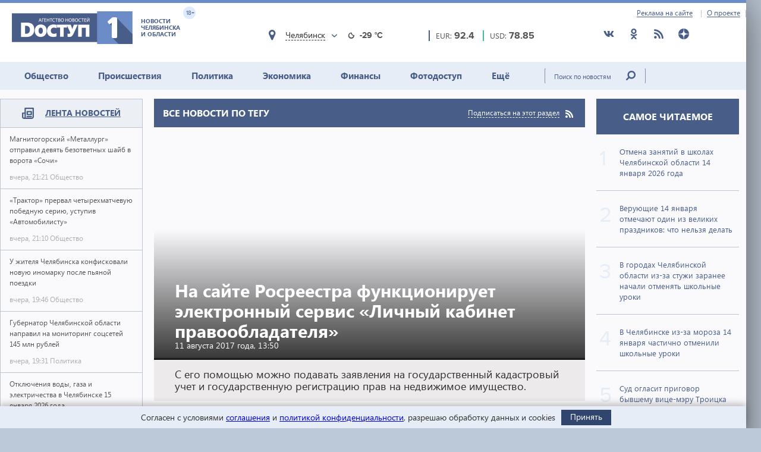

--- FILE ---
content_type: text/html; charset=utf-8
request_url: https://dostup1.ru/tags/%D1%8D%D0%BB%D0%B5%D0%BA%D1%82%D1%80%D0%BE%D0%BD%D0%BD%D1%8B%D0%B9+%D1%81%D0%B5%D1%80%D0%B2%D0%B8%D1%81
body_size: 13003
content:
<!DOCTYPE html>

<html lang="ru">
<head>
	<meta charset="utf-8">
	<title>ЭЛЕКТРОННЫЙ СЕРВИС - Все новости по тегу - Доступ</title>
	<meta name="description" content="Оперативные новости Челябинска и Челябинской области. Интервью, комментарии, главные события, лента новостей: политика, экономика, спорт, медицина, происшествия. Видео, фото, инфографика, комментарии" />


	<meta name="viewport" content="width=device-width" />
	<meta name="keywords" content="" />
	<meta name="cmsmagazine" content="58cb5532cee0b8146d9e940d76336573" />
	<link rel="shortcut icon" type="image/x-icon" href="/i/favicon.svg" />
	<link rel="alternate" type="application/rss+xml" title="RSS" href="/rss/" />

	<link rel="stylesheet" href="https://jquery-ui-bootstrap.github.io/jquery-ui-bootstrap/css/custom-theme/jquery-ui-1.10.3.custom.css">
	<link rel="stylesheet" href="/assets/libs/lightbox2/2.10.0/css/lightbox.min.css">
	<link rel="stylesheet" href="/assets/css/style.css?1766423070">

	<script src="https://code.jquery.com/jquery-3.2.1.min.js" integrity="sha256-hwg4gsxgFZhOsEEamdOYGBf13FyQuiTwlAQgxVSNgt4=" crossorigin="anonymous"></script>
	<script src="/assets/js/poll.min.js?1589409920"></script>
			
	<script type="text/javascript">var OA_source = "tags";</script>
	<script type="text/javascript" src="//ox.dostup1.ru/www/delivery/spcjs.php?id=4"></script>
	<script type="text/javascript" src="//vk.com/js/api/openapi.js?79"></script>
	<script src="https://www.google.com/recaptcha/api.js?onload=onloadCallback&render=explicit" async defer></script>
	<script src="https://cdn.adfinity.pro/code/dostup1.ru/adfinity.js" async></script>

	<!-- Yandex.RTB -->
	<script>window.yaContextCb=window.yaContextCb||[]</script>
	<script src="https://yandex.ru/ads/system/context.js" async></script>
	<!-- /Yandex.RTB -->
</head>
<body>
<noindex><div style="display:none; height:0">
	<!--LiveInternet counter--><script type="text/javascript">
	new Image().src = "//counter.yadro.ru/hit?r"+
	escape(document.referrer)+((typeof(screen)=="undefined")?"":
	";s"+screen.width+"*"+screen.height+"*"+(screen.colorDepth?
	screen.colorDepth:screen.pixelDepth))+";u"+escape(document.URL)+
	";h"+escape(document.title.substring(0,150))+
	";"+Math.random();</script><!--/LiveInternet-->
</div></noindex>    <div class="left-screen">
        <div class="top-banner noprint"><script type="text/javascript">OA_show(30);</script></div>
        <header>
            <div class="row-top">
				<div class="header__top">
					<a href="/about/adv/">Реклама на сайте</a>
					<a href="/about/info/">О проекте</a>
					                    
				</div>
			</div>
            
            <div class="row-bottom">
            <a href="/" class="header__logo">
					<img src="/assets/img/main-logo.png" alt="Логотип">
					<dvi class="text">
						Новости Челябинска и области
					</dvi>
					<span class="age">
						18+
					</span>
				</a>
				
				<div class="weather">
                    <div class="weather__city">
						<i class="weather__mark fa-location"></i>
                        <div class="weather__city-current"></div>
						<div class="weather__dropdown">
							<input class="weather__dropdown-filter" type="text" placeholder="Найти&hellip;">
						</div>
                    </div>
                    <div class="weather__forecast">
                        <span class="weather__forecast-icon"></span>
                        <span class="weather__forecast-temperature"></span>
                    </div>
				</div>
          
                <div class="courses">
					<div class="eur">
						<div class="row">
							<span class="name">EUR: </span>
							<span class="value"></span>							
						</div>
						
					</div>
					<div class="usd">
						<div class="row">
							<span class="name">USD: </span>
							<span class="value"></span>							
						</div>
						
					</div>
				</div> <!-- courses -->
                
                <div class="soc">
					<ul>
						<li><a href="https://vk.com/dostup1" target="_blank" rel="nofollow"><svg class="header__icon"><use xlink:href="/assets/svg/sprite.svg#vkontakte"></use></svg></a></li>
						<li><a href="https://www.odnoklassniki.ru/dostup1" target="_blank" rel="nofollow"><svg class="header__icon"><use xlink:href="/assets/svg/sprite.svg#odnoklassniki"></use></svg></a></li>
						<li><a href="/rss/" target="_blank"><svg class="header__icon"><use xlink:href="/assets/svg/sprite.svg#rss"></use></svg></a></li>
						<li><a href="https://zen.yandex.ru/dostup1.ru" target="_blank" rel="nofollow"><svg class="header__icon"><use xlink:href="/assets/svg/sprite.svg#yandex-zen-round"></use></svg></a></li>
					</ul>
				</div>
                
            </div> <!-- row-bottom -->
            
            
            <div class="header-menu">
				<ul class="header-menu__nav">
                                            <li class="nav__item ">
							<a href="/society/">Общество</a>
							                        </li>
                                            <li class="nav__item ">
							<a href="/accident/">Происшествия</a>
							                        </li>
                                            <li class="nav__item ">
							<a href="/politics/">Политика</a>
							                        </li>
                                            <li class="nav__item ">
							<a href="/economics/">Экономика</a>
							                        </li>
                                            <li class="nav__item ">
							<a href="/finance/">Финансы</a>
							                        </li>
                                            <li class="nav__item ">
							<a href="/photo/">Фотодоступ</a>
							                        </li>
                                            <li class="nav__item ">
							<a href="/medicine/">Ещё</a>
															<ul class="sub-menu">
																		<li><a href="/medicine/">Медицина</a></li>
																		<li><a href="/interview/">Интервью</a></li>
																		
								</ul>
							                        </li>
                    				</ul>
				<form action="/search/" method="get">
					<input type="text" name="text" placeholder="Поиск по новостям" class="text">
					<input type="submit" value="" class="btn">
				</form>
                
			</div> <!-- header menu -->
            
        </header>

<main class="page">
<div class="main-container">
<div class="main-content">

<section class="left-feed">    
    <div class="title">
        <img src="/assets/svg/feed-i.svg" alt="">
        <span><a href="/archive/2026/01/15/">Лента новостей</a></span>
    </div>
    <div class="content"><a href="/society/Magnitogorskiy-Metallurg-obygral-Sochi-i-oderzhal-shestuyu-pobedu-kryadu_200618.html" class="feed__item">
    <span class="name"> Магнитогорский «Металлург» отправил девять безответных шайб в ворота «Сочи» 
            </span>
    <div class="date">
        <span class="time">вчера, 21:21</span>
        <span class="categoty">Общество</span>
    </div>
</a>
                            
<a href="/society/Chelyabinskiy-Traktor-14-yanvarya-ustupil-ekaterinburgskomu-Avtomobilistu_200619.html" class="feed__item">
    <span class="name"> «Трактор» прервал четырехматчевую победную серию, уступив «Автомобилисту» 
            </span>
    <div class="date">
        <span class="time">вчера, 21:10</span>
        <span class="categoty">Общество</span>
    </div>
</a>
                            
<a href="/society/U-zhitelya-Chelyabinska-konfiskovali-novuyu-inomarku-posle-pyanoy-poezdki_200617.html" class="feed__item">
    <span class="name"> У жителя Челябинска конфисковали новую иномарку после пьяной поездки 
            </span>
    <div class="date">
        <span class="time">вчера, 19:46</span>
        <span class="categoty">Общество</span>
    </div>
</a>
                            
<div class="zone_54 banner_inactive noprint">
    <script type="text/javascript">OA_show(54);</script><script>$(document).ready(function() { checkZone( "54" );  });</script></div>
<a href="/politics/Gubernator-Chelyabinskoy-oblasti-napravil-na-monitoring-sotssetey-145-mln-rubley_200616.html" class="feed__item">
    <span class="name"> Губернатор Челябинской области направил на мониторинг соцсетей 145 млн рублей 
            </span>
    <div class="date">
        <span class="time">вчера, 19:31</span>
        <span class="categoty">Политика</span>
    </div>
</a>
                            
<a href="/society/Otklyucheniya-vody-gaza-i-elektrichestva-v-Chelyabinske-15-yanvarya-2026-goda_200615.html" class="feed__item">
    <span class="name"> Отключения воды, газа и электричества в Челябинске 15 января 2026 года 
            </span>
    <div class="date">
        <span class="time">вчера, 19:05</span>
        <span class="categoty">Общество</span>
    </div>
</a>
                            
<a href="/society/V-Chelyabinske-po-initsiative-gorozhan-v-2026-godu-blagoustroyat-57-dvorov-i-sportploschadok_200614.html" class="feed__item">
    <span class="name"> В Челябинске по инициативе горожан благоустроят 57 дворов и спортплощадок 
            </span>
    <div class="date">
        <span class="time">вчера, 18:58</span>
        <span class="categoty">Общество</span>
    </div>
</a>
                            
<a href="/society/V-gorodah-Chelyabinskoy-oblasti-iz-za-stuzhi-zaranee-nachali-otmenyat-shkolnye-uroki_200613.html" class="feed__item">
    <span class="name"> В городах Челябинской области из-за стужи заранее начали отменять школьные уроки 
            </span>
    <div class="date">
        <span class="time">вчера, 18:43</span>
        <span class="categoty">Общество</span>
    </div>
</a>
                            
<a href="/society/Chelyabinskuyu-oblast-zhdet-odna-iz-samyh-holodnyh-za-poslednie-gody-nochey_200612.html" class="feed__item">
    <span class="name"> Челябинскую область ждет одна из самых холодных за последние годы ночей 
            </span>
    <div class="date">
        <span class="time">вчера, 18:31</span>
        <span class="categoty">Общество</span>
    </div>
</a>
                            
<a href="/society/Spetsialist-razobral-glavnye-oshibki-pri-zimnem-zapuske-i-progreve-dvigatelya_200611.html" class="feed__item">
    <span class="name"> Специалист разобрал главные ошибки при зимнем запуске и прогреве двигателя 
            </span>
    <div class="date">
        <span class="time">вчера, 18:10</span>
        <span class="categoty">Общество</span>
    </div>
</a>
                            
<a href="/accident/Obvinyaemyy-v-korruptsii-byvshiy-vitse-mer-Troitska-poluchil-5-let-kolonii_200610.html" class="feed__item">
    <span class="name"> Обвиняемый в коррупции бывший вице-мэр Троицка получил 5 лет колонии 
            </span>
    <div class="date">
        <span class="time">вчера, 17:43</span>
        <span class="categoty">Происшествия</span>
    </div>
</a>
                            
<a href="/society/Iz-za-silnyh-morozov-organizovany-punktov-obogreva-na-federalnyh-trassah-Yuzhnogo-Urala_200609.html" class="feed__item">
    <span class="name"> Из-за сильных морозов организованы пункты обогрева на трассах Южного Урала 
            </span>
    <div class="date">
        <span class="time">вчера, 17:19</span>
        <span class="categoty">Общество</span>
    </div>
</a>
                            
<a href="/society/Stali-izvestny-strany-kuda-chasche-vsego-puteshestvovali-zhiteli-Yuzhnogo-Urala_200608.html" class="feed__item">
    <span class="name"> Стали известны страны, куда чаще всего путешествовали жители Южного Урала 
            </span>
    <div class="date">
        <span class="time">вчера, 16:47</span>
        <span class="categoty">Общество</span>
    </div>
</a>
                            
<a href="/society/Perekrestok-na-severo-zapade-Chelyabinska-popal-v-spisok-samyh-avariynyh-v-Rossii_200607.html" class="feed__item">
    <span class="name"> Перекресток на северо-западе Челябинска попал в список самых аварийных в России 
            </span>
    <div class="date">
        <span class="time">вчера, 16:00</span>
        <span class="categoty">Общество</span>
    </div>
</a>
                            
<a href="/society/U-TRTs-Fokus-v-Chelyabinske-realizuyut-proekt-komplexnogo-razvitiya-territorii_200606.html" class="feed__item">
    <span class="name"> У ТРЦ «Фокус» в Челябинске реализуют проект комплексного развития территории 
            </span>
    <div class="date">
        <span class="time">вчера, 15:36</span>
        <span class="categoty">Общество</span>
    </div>
</a>
                            
<a href="/society/Iz-za-silnyh-morozov-usilen-kontrol-za-rabotoy-energoobektov-na-Urale_200605.html" class="feed__item">
    <span class="name"> Из-за сильных морозов усилен контроль за работой энергообъектов на Урале 
            </span>
    <div class="date">
        <span class="time">вчера, 15:27</span>
        <span class="categoty">Общество</span>
    </div>
</a>
                            
<a href="/society/V-Chelyabinske-sud-na-dva-mesyatsa-ostavil-pod-strazhey-izvestnogo-advokata_200604.html" class="feed__item">
    <span class="name"> В Челябинске суд на два месяца оставил под стражей известного адвоката 
            </span>
    <div class="date">
        <span class="time">вчера, 14:41</span>
        <span class="categoty">Общество</span>
    </div>
</a>
                            
<a href="/economics/Zemelnyy-uchastok-vydelennyyIKEA-pod-Chelyabinskom-prodali-developeru_200603.html" class="feed__item">
    <span class="name"> Земельный участок, выделенный IКЕА под Челябинском, продали девелоперу 
            </span>
    <div class="date">
        <span class="time">вчера, 14:24</span>
        <span class="categoty">Экономика</span>
    </div>
</a>
                            
<a href="/society/Chelyabinskie-spasateliza-sutki-trizhdy-pomogli-dostavit-v-bolnitsu-tyazhelyh-patsientov_200602.html" class="feed__item">
    <span class="name"> Спасатели за сутки трижды помогли доставить в больницу «тяжелых» челябинцев 
            </span>
    <div class="date">
        <span class="time">вчера, 14:03</span>
        <span class="categoty">Общество</span>
    </div>
</a>
                            
<a href="/society/Cherez-Chelyabinskuyu-oblast-v-Belarus-ne-propustili-17-tonnsemyan-podsolnechnika_200600.html" class="feed__item">
    <span class="name"> Через Челябинскую область в Беларусь не пропустили 17 тонн семян подсолнечника 
            </span>
    <div class="date">
        <span class="time">вчера, 13:31</span>
        <span class="categoty">Общество</span>
    </div>
</a>
                            
<a href="/society/V-Chelyabinske-v-nochna-15-yanvarya-ozhidaetsya-do-minus-35-gradusov_200599.html" class="feed__item">
    <span class="name"> В Челябинске в ночь на 15 января ожидается до минус 35 градусов 
            </span>
    <div class="date">
        <span class="time">вчера, 13:17</span>
        <span class="categoty">Общество</span>
    </div>
</a>
                            
<a href="/society/Uchitelnitsa-iz-Chelyabinskoy-oblastiotmetila-sto-chetvertyy-den-rozhdeniya_200598.html" class="feed__item">
    <span class="name"> Учительница из Челябинской области отметила сто четвертый день рождения 
            </span>
    <div class="date">
        <span class="time">вчера, 13:05</span>
        <span class="categoty">Общество</span>
    </div>
</a>
                            
<a href="/society/V-Chelyabinske-za-vzyatochnichestvo-osuzhden-byvshiy-borets-s-korruptsiey_200597.html" class="feed__item">
    <span class="name"> В Челябинске за взяточничество осужден бывший борец с коррупцией 
            </span>
    <div class="date">
        <span class="time">вчера, 12:51</span>
        <span class="categoty">Общество</span>
    </div>
</a>
                            
<a href="/society/V-Chelyabinskoy-oblasti-prokuratura-ne-pozvolila-obidet-mat-pogibshego-uchastnika-SVO_200596.html" class="feed__item">
    <span class="name"> В Челябинской области прокуратура не позволила обидеть мать погибшего участника СВО 
            </span>
    <div class="date">
        <span class="time">вчера, 12:28</span>
        <span class="categoty">Общество</span>
    </div>
</a>
                            
<a href="/accident/Na-Yuzhnom-Uralezhenschinapytalas-obmenyat-poddelnye-inostrannye-voditelskie-prava_200595.html" class="feed__item">
    <span class="name"> На Южном Урале женщина пыталась обменять поддельные иностранные водительские права 
            </span>
    <div class="date">
        <span class="time">вчера, 12:15</span>
        <span class="categoty">Происшествия</span>
    </div>
</a>
                            
<a href="/society/Sorokagradusnyy-moroz-nakroet-Chelyabinskuyu-oblast-15-yanvarya_200594.html" class="feed__item">
    <span class="name"><span style="color:red">ВНИМАНИЕ.</span> Сорокаградусный мороз накроет Челябинскую область 15 января 
            </span>
    <div class="date">
        <span class="time">вчера, 11:58</span>
        <span class="categoty">Общество</span>
    </div>
</a>
                            
<a href="/accident/V-Chelyabinskoy-oblasti-voditel-oprokinul-inomarku-uhodya-ot-pogoni-GAI_200593.html" class="feed__item">
    <span class="name"> В Челябинской области водитель опрокинул иномарку, уходя от погони ГАИ 
            </span>
    <div class="date">
        <span class="time">вчера, 11:51</span>
        <span class="categoty">Происшествия</span>
    </div>
</a>
                            
<a href="/society/V-vyhodnye-morozy-na-Urale-smyagchatsya-a-zatem-poydut-na-vtoroy-krug_200592.html" class="feed__item">
    <span class="name"> В выходные морозы на Урале смягчатся, а затем пойдут на второй круг 
            </span>
    <div class="date">
        <span class="time">вчера, 11:38</span>
        <span class="categoty">Общество</span>
    </div>
</a>
                            
<a href="/society/V-Chelyabinske-u-inostrantsa-izyali-116-svertkov-s-sinteticheskim-narkotikom_200591.html" class="feed__item">
    <span class="name"> В Челябинске у иностранца изъяли 116 свертков с синтетическим наркотиком 
            </span>
    <div class="date">
        <span class="time">вчера, 11:16</span>
        <span class="categoty">Общество</span>
    </div>
</a>
                            
<a href="/society/V-reestr-dolzhnikov-po-alimentam-popali-bolee-95-tys-zhiteley-Chelyabinskoy-oblasti_200590.html" class="feed__item">
    <span class="name"> В реестр должников по алиментам попали более 9,5 тыс. жителей Челябинской области 
            </span>
    <div class="date">
        <span class="time">вчера, 11:00</span>
        <span class="categoty">Общество</span>
    </div>
</a>
                            
<a href="/society/Sotsfond-Rossii-rasskazal-komu-proindexirovali-strahovuyu-pensiyu-s-yanvarya-2026-goda_200589.html" class="feed__item">
    <span class="name"> Соцфонд России рассказал, кому проиндексировали страховую пенсию с января 2026 года 
            </span>
    <div class="date">
        <span class="time">вчера, 10:53</span>
        <span class="categoty">Общество</span>
    </div>
</a>
                            
<a href="/society/V-Miasse-iz-za-moroza-otmenili-uroki-vo-vtoruyu-smenu-dlya-mladsheklassnikov_200588.html" class="feed__item">
    <span class="name"> В Миассе из-за мороза отменили уроки во вторую смену для младшеклассников 
            </span>
    <div class="date">
        <span class="time">вчера, 10:46</span>
        <span class="categoty">Общество</span>
    </div>
</a>
                            
<a href="/society/V-tsentre-Chelyabinska-za-62-mln-rubley-prodaetsya-obekt-kulturnogo-naslediya_200587.html" class="feed__item">
    <span class="name"> В центре Челябинска за 62 млн рублей продается объект культурного наследия 
            </span>
    <div class="date">
        <span class="time">вчера, 10:41</span>
        <span class="categoty">Общество</span>
    </div>
</a>
                            
<a href="/society/Zhiteli-Chelyabinska-14-yanvarya-uvideli-v-nebe-dvoynoe-solntse_200586.html" class="feed__item">
    <span class="name"> Жители Челябинска 14 января увидели в небе «двойное солнце» 
            </span>
    <div class="date">
        <span class="time">вчера, 10:34</span>
        <span class="categoty">Общество</span>
    </div>
</a>
                            
<a href="/society/V-Chelyabinske-iz-za-silnogo-moroza-zakryli-vse-krupnye-katki_200585.html" class="feed__item">
    <span class="name"> В Челябинске из-за сильного мороза закрыли все крупные катки 
            </span>
    <div class="date">
        <span class="time">вчера, 10:15</span>
        <span class="categoty">Общество</span>
    </div>
</a>
                            
<a href="/society/Nazvany-samye-redkie-imeni-detey-v-Chelyabinskoy-oblastiRadmir-Fidan-i-Raf_200584.html" class="feed__item">
    <span class="name"> Названы самые редкие имени детей в Челябинской области: Радмир, Фидан и Раф 
            </span>
    <div class="date">
        <span class="time">вчера, 10:08</span>
        <span class="categoty">Общество</span>
    </div>
</a>
                            
<a href="/society/Chelyabinskaya-oblast-popala-v-top-20-regionov-po-rostu-tarifov-ZhKH_200583.html" class="feed__item">
    <span class="name"> Челябинская область попала в топ-20 регионов по росту тарифов ЖКХ 
            </span>
    <div class="date">
        <span class="time">вчера, 09:54</span>
        <span class="categoty">Общество</span>
    </div>
</a>
                            
<a href="/economics/MMK-METIZ-ustanovil-rekord-godovogo-proizvodstva-otsinkovannyh-kanatov_200581.html" class="feed__item">
    <span class="name"> ММК-МЕТИЗ установил рекорд годового производства оцинкованных канатов 
            </span>
    <div class="date">
        <span class="time">вчера, 09:21</span>
        <span class="categoty">Экономика</span>
    </div>
</a>
                            
<a href="/society/Stolbiki-termometrov-minuvshey-nochyu-na-Yuzhnom-Urale-opuskalis-do-37-gradusov_200580.html" class="feed__item">
    <span class="name"> Столбики термометров минувшей ночью на Южном Урале опускались до 37 градусов 
            </span>
    <div class="date">
        <span class="time">вчера, 09:04</span>
        <span class="categoty">Общество</span>
    </div>
</a>
                            
<a href="/society/V-Chelyabinskoy-oblasti-nachali-formirovat-spiski-kandidatov-v-prisyazhnye-zasedateli_200579.html" class="feed__item">
    <span class="name"> В Челябинской области начали формировать списки кандидатов в присяжные заседатели 
            </span>
    <div class="date">
        <span class="time">вчера, 08:55</span>
        <span class="categoty">Общество</span>
    </div>
</a>
                            
<a href="/society/Natspark-Taganay-na-Yuzhnom-Urale-v-2025-godu-posetili-svyshe-340-tys-turistov_200578.html" class="feed__item">
    <span class="name"> Нацпарк «Таганай» на Южном Урале в 2025 году посетили свыше 340 тыс. туристов 
            </span>
    <div class="date">
        <span class="time">вчера, 08:20</span>
        <span class="categoty">Общество</span>
    </div>
</a>
                            
</div><!-- content --></section> <!-- left feed -->

<section class="middle-content">
    
    
    
<div class='tpl-block-1006'><div class="tpl-block-list tpl-component-64 tpl-template-256" id="nc-block-f8401531806a9e1b79eda7693d4981ea"><div class="tpl-anchor" id="tags"></div>

    <div class="inner-top-news">
        <div class="title title__blue">
            <h2>Все новости по тегу</h2>
            <a href="/rss/" class="rss"><span>Подписаться на этот раздел</span><img src="/assets/img/rss.png" alt=""></a>
        </div>
    
 

    
     
        <!-- большой блок -->
        <div class="inner-big-news">
            <a href="/society/Rosreestr-zapustil-novyy-elektronnyy-servis-Lichnyy-kabinet-pravoobladatelya_99100.html" class="link">
                                <div class="text">
                    <h1 class="title"><span>На сайте Росреестра функционирует электронный сервис «Личный кабинет правообладателя»</span></h1>
                    <time class="date" datetime="2017-08-11T13:50:08+05:00">11 августа 2017 года, 13:50</time>
                </div>
            </a>
            <div class="text-bottom">С его помощью можно подавать заявления на государственный кадастровый учет и государственную регистрацию прав на недвижимое имущество.</div>
        </div><!-- .inner-big-news -->
     



</div><!-- .inner-top-news -->

</div></div></section> <!-- middle-content -->

<section class="right-content">
        
    <!-- БАННЕР -->
    <div class="zone_1 banner_inactive noprint">
        <script type="text/javascript">OA_show(1);</script><script>$(document).ready(function() { checkZone( "1" );  });</script>    </div>
    <div class="zone_39 banner_inactive noprint">
        <script type="text/javascript">OA_show(39);</script><script>$(document).ready(function() { checkZone( "39" );  });</script>    </div>
    
    <div class="right__most-read">
                <a href="#" class="title"><span>Самое читаемое</span></a><a href="/society/Otmena-zanyatiy-v-shkolah-Chelyabinskoy-oblasti-14-yanvarya-2026-goda_200574.html" class="most-read__item">
								<div class="num">1</div>
								<span>
									Отмена занятий в школах Челябинской области 14 января 2026 года								</span>
							</a>
<a href="/society/Veruyuschie-14-yanvarya-otmechayut-odin-iz-velikih-prazdnikov-chto-nelzya-delat_200575.html" class="most-read__item">
								<div class="num">2</div>
								<span>
									Верующие 14 января отмечают один из великих праздников: что нельзя делать								</span>
							</a>
<a href="/society/V-gorodah-Chelyabinskoy-oblasti-iz-za-stuzhi-zaranee-nachali-otmenyat-shkolnye-uroki_200613.html" class="most-read__item">
								<div class="num">3</div>
								<span>
									В городах Челябинской области из-за стужи заранее начали отменять школьные уроки								</span>
							</a>
<a href="/society/V-Chelyabinske-iz-za-moroza-14-yanvarya-chastichno-otmenili-shkolnye-uroki_200573.html" class="most-read__item">
								<div class="num">4</div>
								<span>
									В Челябинске из-за мороза 14 января частично отменили школьные уроки								</span>
							</a>
<a href="/society/Sud-oglasit-prigovor-byvshemu-vitse-meru-Troitska-Andreyu-Andreevu_200577.html" class="most-read__item">
								<div class="num">5</div>
								<span>
									Суд огласит приговор бывшему вице-мэру Троицка Андрею Андрееву								</span>
							</a>
    </div>
    <div class="zone_32 banner_inactive noprint">
        <script type="text/javascript">OA_show(32);</script><script>$(document).ready(function() { checkZone( "32" );  });</script>    </div>

    <div id="date_range"></div>

    <div class="zone_13 banner_inactive noprint">
        <script type="text/javascript">OA_show(13);</script><script>$(document).ready(function() { checkZone( "13" );  });</script>    </div>

    <div class="right__interview poll_box">
        <div class="title"><span>Опрос</span></div>
                    
    </div> 

    <div class="right__vk">
        <noindex>
				<div id="vk_groups" class="b-sblock"></div>
				<script type="text/javascript">
					let vk_grp_loaded = false;
					let vk_grp_box = document.getElementById("vk_groups");
					window.addEventListener("scroll", function() {
						if (vk_grp_loaded === false) {
							// Check visibility & Lazy-loading
							if (vk_grp_box.offsetTop && document.documentElement.scrollTop + window.innerHeight >= vk_grp_box.offsetTop) {
								vk_grp_loaded = true;
								setTimeout(() => {                    
									let script = document.createElement("script");
									script.src = "https://vk.com/js/api/openapi.js?168";
									vk_grp_box.after(script);    
									script.onload = function() {
										VK.Widgets.Group("vk_groups", {mode: 0, width: "240", height: "290"}, 39967965);
									}
								}, 0);
							}
						}
					});
				</script></noindex>    </div>
    <div class="zone_11 banner_inactive noprint">
        <script type="text/javascript">OA_show(11);</script><script>$(document).ready(function() { checkZone( "11" );  });</script>    </div>
    <div class="right__ok">
        <noindex><div id="ok_group_widget"></div><script>!function(e,f,b,a){var c=e.createElement("script");c.src="//connect.ok.ru/connect.js";c.onload=c.onreadystatechange=function(){if(!this.readyState||this.readyState=="loaded"||this.readyState=="complete"){if(!this.executed){this.executed=true;setTimeout(function(){OK.CONNECT.insertGroupWidget(f,b,a)},0)}}};e.documentElement.appendChild(c)}(document,"ok_group_widget","51859594543307","{width:240,height:335}");</script></noindex>    </div>
    
    <!-- баннер -->
    <div class="zone_44 banner_inactive noprint">
        <script type="text/javascript">OA_show(44);</script><script>$(document).ready(function() { checkZone( "44" );  });</script>    </div>
    <div class="noprint">
        <script type="text/javascript">OA_show(14);</script>    </div>
</section> <!-- right-content -->




</div> <!-- main-content -->
</div> <!-- main-container -->
</main>
<footer class="footer">
				<div class="footer__left">
					<div class="left__text">
						<span class="bold">© 2008–2026 Агентство новостей «Доступ».</span>
						<span>
							Новости Челябинска 
							и Челябинской области.
							При полном или частичном 
							использовании материалов гиперссылка 
							на <a href="/">АН «Доступ»</a> обязательна.
							Редакция не несет ответственности 
							за достоверность информации, 
							опубликованной в рекламных 
							объявлениях.
						</span>
						<a href="/russia/" class="left__text-btn-link">Статьи</a>
					</div>
				</div>
				<div class="right__navs">
					<nav class="footer__nav">
						<div class="title">Агентство новостей «Доступ»</div>
						<div class="row">
							<a href="/about/info/"><span>О проекте</span></a>
							<a href="/about/adv/"><span class="red">Реклама на сайте</span></a>
														<a href="/about/contacts/"><span>Контакты редакции</span></a>
							<a href="/about/privacy/"><span>Политика конфиденциальности</span></a>
							<a href="/about/privacy/personal-data-processing.html"><span>Согласие на обработку персональных данных</span></a>
						</div>
					</nav>
					<nav class="footer__nav">
						<div class="title">Разделы</div>
						<div class="row">
                            
                            <div class="clm">
                                                            <a href="/society/"><span>Общество</span></a>
                                                            <a href="/interview/"><span>Интервью</span></a>
                                                            <a href="/tags/%D0%98%D0%BD%D1%84%D0%BE%D0%B3%D1%80%D0%B0%D1%84%D0%B8%D0%BA%D0%B0"><span>Инфографика</span></a>
                                                            <a href="/politics/"><span>Политика</span></a>
                                                            <a href="/accident/"><span>Проиcшествия</span></a>
                                                            <a href="/finance/"><span>Финансы</span></a>
                                                            <a href="/economics/"><span>Экономика</span></a>
                                                            <a href="/medicine/"><span>Медицина</span></a>
                                                        </div>
							
							<div class="clm">
								<a href="/photo/"><span>Фотодоступ</span></a>
								<a href="/video/"><span>Видео</span></a>
								<a href="/partners/"><span>Новости компаний</span></a>
															</div>
						</div>
					</nav>
					<nav class="footer__nav">
						<div class="title">Присоединяйтесь</div>
						<div class="soc">
							<a href="https://vk.com/dostup1" target="_blank" rel="nofollow">
								<svg class="footer__icon icon-vkontakte"><use xlink:href="/assets/svg/sprite.svg#vkontakte"></use></svg>
								<span>Вконтакте</span>
							</a>
							<a href="https://www.odnoklassniki.ru/dostup1" target="_blank" rel="nofollow">
								<svg class="footer__icon icon-odnoklassniki"><use xlink:href="/assets/svg/sprite.svg#odnoklassniki"></use></svg>
								<span>Одноклассники</span>
							</a>
							<a href="/rss/" target="_blank">
								<svg class="footer__icon icon-rss"><use xlink:href="/assets/svg/sprite.svg#rss"></use></svg>
								<span>RSS</span>
							</a>
							<a href="https://zen.yandex.ru/dostup1.ru" target="_blank" rel="nofollow">
								<svg class="footer__icon icon-zen"><use xlink:href="/assets/svg/sprite.svg#yandex-zen-round"></use></svg>
								<span>Дзен</span>
							</a>
						</div>

						<form action="#" method="#" id="subs" >
							<input type="submit" class="title" value="Подписаться на новости">
							<input type="text" placeholder="Рассылка по почте">
						</form>
                       
					</nav>
                    <div class="container-stats">
                         <noindex>
<!--LiveInternet logo--><a href="//www.liveinternet.ru/click"
target="_blank" rel="nofollow"><img src="//counter.yadro.ru/logo?18.6" title="LiveInternet: показано число просмотров за 24 часа, посетителей за 24 часа и за сегодня"
alt="" border="0" width="88" height="31"/></a><!--/LiveInternet-->
</noindex>                    </div>
				</div>
			</footer>
            
            </div>
 
 		<div class="right-screen">
 			
 		</div>
        
        <div class="modal-news">
 			<div class='tpl-block-1000'><div class="tpl-block-list tpl-component-152 tpl-template-258" id="nc-block-71c90cd7d30418743466ca51ac45f868"><div class='tpl-block-add-form tpl-component-152 tpl-template-258'><p style="color:red"></p>
<div class="form-news">
	<form method="post" action="/netcat/add.php" class="contacts-form">
		<input type="hidden" name="catalogue" value="1" />
		<input type="hidden" name="sub" value="1000" />
		<input type="hidden" name="cc" value="1000" />
		<input type="hidden" name="posting" value="1" />
		<div class="title">Прислать новость</div>
		<div class="content">
			<div class="text">
			<p>Рассказать о новости Агентству новостей &laquo;Доступ&raquo; Вы можете с помощью формы ниже. Кратко изложите суть события и не забудьте оставить свои контакты, чтобы мы могли связаться с Вами и уточнить детали. Спасибо!</p>
			</div>
			<textarea rows="5" name="f_Text" cols="30" placeholder="Краткое содержание статьи" required=""></textarea>
			<div class="text">
				<p>Ваши контакты:</p>
			</div>
			<div class="row">
				<input type="text" name="f_Name" placeholder="Ваше имя" required="" value="">
				<input type="text" name="f_Phone" id="phone" placeholder="Ваш телефон" required="" value="">
			</div>
			
			<div class="row">
				<div class="text">Нажимая кнопку "Отправить", вы подтвержаете своё согласие с <a href="/about/privacy/">Политикой конфиденциальности.</a></div>
				<button id="captcha-add-news" class="contact-form_submit g-recaptcha">Отправить</button>
			</div>
				
			<p class="google-captcha-notice">Этот сайт защищен reCAPTCHA и применяются <a href="https://policies.google.com/privacy" target="_blank">Политика конфиденциальности</a> и <a href="https://policies.google.com/terms" target="_blank">Условия обслуживания</a> Google.</p>
							
		</div>
		<div class="close"></div>
	</form>
</div>

</div></div></div>         </div>
     
      		<div class="modal-subscr">
				<form action="/netcat/add.php" method="post" class="contacts-form">
					<input type="hidden" value="1" name="catalogue">
					<input type="hidden" value="75" name="cc">
					<input type="hidden" value="124" name="sub">
					<input type="hidden" value="1" name="posting">
					<input type="hidden" value="" name="requestedurl">
					<input type="hidden" value="1" name="f_Subscription">
					<input type="hidden" value="1" name="quickreg">
                
					<div class="title">Подписка на новости</div>
					<div class="content">
						<div class="row">
							<input type="text" placeholder="Ваше имя" name="f_ ForumName" data-required="1" required="">
							<input type="email" placeholder="e-mail" name="f_Email" data-required="1" required="">
						</div>
						<div class="row">
							<div class="text">
								<p>Нажимая кнопку &quot;Подписаться&quot;, вы подтверждаете своё согласие с <a target="_blank" href="/about/privacy/">Политикой конфиденциальности</a>.</p>
                                <p>Отписаться вы сможете в любой момент.</p>
							</div>
							<button id="captcha-subscribe" class="contact-form_submit g-recaptcha">Подписаться</button>
						</div>
						<div class="google-captcha-notice">Этот сайт защищен reCAPTCHA и применяются <a href="https://policies.google.com/privacy" target="_blank">Политика конфиденциальности</a> и <a href="https://policies.google.com/terms" target="_blank">Условия обслуживания</a> Google.</div>
					</div>
					<div class="close"></div>
				</form>
        </div>
      
	  <!-- The popup container -->
    <div class="popup noprint" id="data_processing_consent">
        <div class="popup__content">
            <span class="popup__text">Согласен с условиями <a href="/about/privacy/personal-data-processing.html">соглашения</a> и <a href="/about/privacy/">политикой конфиденциальности</a>, разрешаю обработку данных и cookies</span>
            <button class="popup__close-button" onclick="closePopup()">Принять</button>
        </div>
    </div>

	<script src="/assets/js/erid.js?1759310311"></script>
	<script src="https://ajax.googleapis.com/ajax/libs/jqueryui/1.11.4/jquery-ui.min.js"></script>
	<script src="/assets/libs/lightbox2/2.10.0/js/lightbox.min.js"></script>
	<script src="/assets/js/currency.js?1672913479"></script>
	<script src="/assets/js/weather.js?1767516642"></script>
	<script src="/assets/js/main.js?1767607155"></script>	
	<script src="/assets/js/recaptcha.js?1651501411"></script>	
	<script type="text/javascript">(window.Image ? (new Image()) : document.createElement('img')).src = location.protocol + '//vk.com/rtrg?r=ESNG9hz07jOrKv4/qWh12TPCELcvHBOipz*DE44kxi0evQrfigYD7QIbLbf7Ioon2dVIQGd7CI*bX84J9EEKJAQibZ4x8JA4MCq6vPrP84xJ31cPgsJdpYqU5bDmK0Uu6qqFYqXXIkyuVhun8CXf*uMhLBlYJCltfi3r939ICGs-';</script>
	<script async src="https://cdn.onthe.io/io.js/SnXssYoqwtK5"></script>

	<a id="up" href="#">
		<i class="fa fa-angle-up" aria-hidden="true"></i>
		<div>Наверх</div>
	</a>

	<!-- Yandex.RTB R-A-137175-93 -->
	<script>
	window.yaContextCb.push(() => {
		Ya.Context.AdvManager.render({
			"blockId": "R-A-137175-93",
			"type": "floorAd",
			"platform": "touch"
		})
	})
	</script>
</body>
</html>


--- FILE ---
content_type: text/html; charset=utf-8
request_url: https://www.google.com/recaptcha/api2/anchor?ar=1&k=6Ldw83YfAAAAAP5lAku1uG35ZTTBc_v2uZGzIrZg&co=aHR0cHM6Ly9kb3N0dXAxLnJ1OjQ0Mw..&hl=en&v=PoyoqOPhxBO7pBk68S4YbpHZ&size=invisible&anchor-ms=20000&execute-ms=30000&cb=nd65znhi7ief
body_size: 48879
content:
<!DOCTYPE HTML><html dir="ltr" lang="en"><head><meta http-equiv="Content-Type" content="text/html; charset=UTF-8">
<meta http-equiv="X-UA-Compatible" content="IE=edge">
<title>reCAPTCHA</title>
<style type="text/css">
/* cyrillic-ext */
@font-face {
  font-family: 'Roboto';
  font-style: normal;
  font-weight: 400;
  font-stretch: 100%;
  src: url(//fonts.gstatic.com/s/roboto/v48/KFO7CnqEu92Fr1ME7kSn66aGLdTylUAMa3GUBHMdazTgWw.woff2) format('woff2');
  unicode-range: U+0460-052F, U+1C80-1C8A, U+20B4, U+2DE0-2DFF, U+A640-A69F, U+FE2E-FE2F;
}
/* cyrillic */
@font-face {
  font-family: 'Roboto';
  font-style: normal;
  font-weight: 400;
  font-stretch: 100%;
  src: url(//fonts.gstatic.com/s/roboto/v48/KFO7CnqEu92Fr1ME7kSn66aGLdTylUAMa3iUBHMdazTgWw.woff2) format('woff2');
  unicode-range: U+0301, U+0400-045F, U+0490-0491, U+04B0-04B1, U+2116;
}
/* greek-ext */
@font-face {
  font-family: 'Roboto';
  font-style: normal;
  font-weight: 400;
  font-stretch: 100%;
  src: url(//fonts.gstatic.com/s/roboto/v48/KFO7CnqEu92Fr1ME7kSn66aGLdTylUAMa3CUBHMdazTgWw.woff2) format('woff2');
  unicode-range: U+1F00-1FFF;
}
/* greek */
@font-face {
  font-family: 'Roboto';
  font-style: normal;
  font-weight: 400;
  font-stretch: 100%;
  src: url(//fonts.gstatic.com/s/roboto/v48/KFO7CnqEu92Fr1ME7kSn66aGLdTylUAMa3-UBHMdazTgWw.woff2) format('woff2');
  unicode-range: U+0370-0377, U+037A-037F, U+0384-038A, U+038C, U+038E-03A1, U+03A3-03FF;
}
/* math */
@font-face {
  font-family: 'Roboto';
  font-style: normal;
  font-weight: 400;
  font-stretch: 100%;
  src: url(//fonts.gstatic.com/s/roboto/v48/KFO7CnqEu92Fr1ME7kSn66aGLdTylUAMawCUBHMdazTgWw.woff2) format('woff2');
  unicode-range: U+0302-0303, U+0305, U+0307-0308, U+0310, U+0312, U+0315, U+031A, U+0326-0327, U+032C, U+032F-0330, U+0332-0333, U+0338, U+033A, U+0346, U+034D, U+0391-03A1, U+03A3-03A9, U+03B1-03C9, U+03D1, U+03D5-03D6, U+03F0-03F1, U+03F4-03F5, U+2016-2017, U+2034-2038, U+203C, U+2040, U+2043, U+2047, U+2050, U+2057, U+205F, U+2070-2071, U+2074-208E, U+2090-209C, U+20D0-20DC, U+20E1, U+20E5-20EF, U+2100-2112, U+2114-2115, U+2117-2121, U+2123-214F, U+2190, U+2192, U+2194-21AE, U+21B0-21E5, U+21F1-21F2, U+21F4-2211, U+2213-2214, U+2216-22FF, U+2308-230B, U+2310, U+2319, U+231C-2321, U+2336-237A, U+237C, U+2395, U+239B-23B7, U+23D0, U+23DC-23E1, U+2474-2475, U+25AF, U+25B3, U+25B7, U+25BD, U+25C1, U+25CA, U+25CC, U+25FB, U+266D-266F, U+27C0-27FF, U+2900-2AFF, U+2B0E-2B11, U+2B30-2B4C, U+2BFE, U+3030, U+FF5B, U+FF5D, U+1D400-1D7FF, U+1EE00-1EEFF;
}
/* symbols */
@font-face {
  font-family: 'Roboto';
  font-style: normal;
  font-weight: 400;
  font-stretch: 100%;
  src: url(//fonts.gstatic.com/s/roboto/v48/KFO7CnqEu92Fr1ME7kSn66aGLdTylUAMaxKUBHMdazTgWw.woff2) format('woff2');
  unicode-range: U+0001-000C, U+000E-001F, U+007F-009F, U+20DD-20E0, U+20E2-20E4, U+2150-218F, U+2190, U+2192, U+2194-2199, U+21AF, U+21E6-21F0, U+21F3, U+2218-2219, U+2299, U+22C4-22C6, U+2300-243F, U+2440-244A, U+2460-24FF, U+25A0-27BF, U+2800-28FF, U+2921-2922, U+2981, U+29BF, U+29EB, U+2B00-2BFF, U+4DC0-4DFF, U+FFF9-FFFB, U+10140-1018E, U+10190-1019C, U+101A0, U+101D0-101FD, U+102E0-102FB, U+10E60-10E7E, U+1D2C0-1D2D3, U+1D2E0-1D37F, U+1F000-1F0FF, U+1F100-1F1AD, U+1F1E6-1F1FF, U+1F30D-1F30F, U+1F315, U+1F31C, U+1F31E, U+1F320-1F32C, U+1F336, U+1F378, U+1F37D, U+1F382, U+1F393-1F39F, U+1F3A7-1F3A8, U+1F3AC-1F3AF, U+1F3C2, U+1F3C4-1F3C6, U+1F3CA-1F3CE, U+1F3D4-1F3E0, U+1F3ED, U+1F3F1-1F3F3, U+1F3F5-1F3F7, U+1F408, U+1F415, U+1F41F, U+1F426, U+1F43F, U+1F441-1F442, U+1F444, U+1F446-1F449, U+1F44C-1F44E, U+1F453, U+1F46A, U+1F47D, U+1F4A3, U+1F4B0, U+1F4B3, U+1F4B9, U+1F4BB, U+1F4BF, U+1F4C8-1F4CB, U+1F4D6, U+1F4DA, U+1F4DF, U+1F4E3-1F4E6, U+1F4EA-1F4ED, U+1F4F7, U+1F4F9-1F4FB, U+1F4FD-1F4FE, U+1F503, U+1F507-1F50B, U+1F50D, U+1F512-1F513, U+1F53E-1F54A, U+1F54F-1F5FA, U+1F610, U+1F650-1F67F, U+1F687, U+1F68D, U+1F691, U+1F694, U+1F698, U+1F6AD, U+1F6B2, U+1F6B9-1F6BA, U+1F6BC, U+1F6C6-1F6CF, U+1F6D3-1F6D7, U+1F6E0-1F6EA, U+1F6F0-1F6F3, U+1F6F7-1F6FC, U+1F700-1F7FF, U+1F800-1F80B, U+1F810-1F847, U+1F850-1F859, U+1F860-1F887, U+1F890-1F8AD, U+1F8B0-1F8BB, U+1F8C0-1F8C1, U+1F900-1F90B, U+1F93B, U+1F946, U+1F984, U+1F996, U+1F9E9, U+1FA00-1FA6F, U+1FA70-1FA7C, U+1FA80-1FA89, U+1FA8F-1FAC6, U+1FACE-1FADC, U+1FADF-1FAE9, U+1FAF0-1FAF8, U+1FB00-1FBFF;
}
/* vietnamese */
@font-face {
  font-family: 'Roboto';
  font-style: normal;
  font-weight: 400;
  font-stretch: 100%;
  src: url(//fonts.gstatic.com/s/roboto/v48/KFO7CnqEu92Fr1ME7kSn66aGLdTylUAMa3OUBHMdazTgWw.woff2) format('woff2');
  unicode-range: U+0102-0103, U+0110-0111, U+0128-0129, U+0168-0169, U+01A0-01A1, U+01AF-01B0, U+0300-0301, U+0303-0304, U+0308-0309, U+0323, U+0329, U+1EA0-1EF9, U+20AB;
}
/* latin-ext */
@font-face {
  font-family: 'Roboto';
  font-style: normal;
  font-weight: 400;
  font-stretch: 100%;
  src: url(//fonts.gstatic.com/s/roboto/v48/KFO7CnqEu92Fr1ME7kSn66aGLdTylUAMa3KUBHMdazTgWw.woff2) format('woff2');
  unicode-range: U+0100-02BA, U+02BD-02C5, U+02C7-02CC, U+02CE-02D7, U+02DD-02FF, U+0304, U+0308, U+0329, U+1D00-1DBF, U+1E00-1E9F, U+1EF2-1EFF, U+2020, U+20A0-20AB, U+20AD-20C0, U+2113, U+2C60-2C7F, U+A720-A7FF;
}
/* latin */
@font-face {
  font-family: 'Roboto';
  font-style: normal;
  font-weight: 400;
  font-stretch: 100%;
  src: url(//fonts.gstatic.com/s/roboto/v48/KFO7CnqEu92Fr1ME7kSn66aGLdTylUAMa3yUBHMdazQ.woff2) format('woff2');
  unicode-range: U+0000-00FF, U+0131, U+0152-0153, U+02BB-02BC, U+02C6, U+02DA, U+02DC, U+0304, U+0308, U+0329, U+2000-206F, U+20AC, U+2122, U+2191, U+2193, U+2212, U+2215, U+FEFF, U+FFFD;
}
/* cyrillic-ext */
@font-face {
  font-family: 'Roboto';
  font-style: normal;
  font-weight: 500;
  font-stretch: 100%;
  src: url(//fonts.gstatic.com/s/roboto/v48/KFO7CnqEu92Fr1ME7kSn66aGLdTylUAMa3GUBHMdazTgWw.woff2) format('woff2');
  unicode-range: U+0460-052F, U+1C80-1C8A, U+20B4, U+2DE0-2DFF, U+A640-A69F, U+FE2E-FE2F;
}
/* cyrillic */
@font-face {
  font-family: 'Roboto';
  font-style: normal;
  font-weight: 500;
  font-stretch: 100%;
  src: url(//fonts.gstatic.com/s/roboto/v48/KFO7CnqEu92Fr1ME7kSn66aGLdTylUAMa3iUBHMdazTgWw.woff2) format('woff2');
  unicode-range: U+0301, U+0400-045F, U+0490-0491, U+04B0-04B1, U+2116;
}
/* greek-ext */
@font-face {
  font-family: 'Roboto';
  font-style: normal;
  font-weight: 500;
  font-stretch: 100%;
  src: url(//fonts.gstatic.com/s/roboto/v48/KFO7CnqEu92Fr1ME7kSn66aGLdTylUAMa3CUBHMdazTgWw.woff2) format('woff2');
  unicode-range: U+1F00-1FFF;
}
/* greek */
@font-face {
  font-family: 'Roboto';
  font-style: normal;
  font-weight: 500;
  font-stretch: 100%;
  src: url(//fonts.gstatic.com/s/roboto/v48/KFO7CnqEu92Fr1ME7kSn66aGLdTylUAMa3-UBHMdazTgWw.woff2) format('woff2');
  unicode-range: U+0370-0377, U+037A-037F, U+0384-038A, U+038C, U+038E-03A1, U+03A3-03FF;
}
/* math */
@font-face {
  font-family: 'Roboto';
  font-style: normal;
  font-weight: 500;
  font-stretch: 100%;
  src: url(//fonts.gstatic.com/s/roboto/v48/KFO7CnqEu92Fr1ME7kSn66aGLdTylUAMawCUBHMdazTgWw.woff2) format('woff2');
  unicode-range: U+0302-0303, U+0305, U+0307-0308, U+0310, U+0312, U+0315, U+031A, U+0326-0327, U+032C, U+032F-0330, U+0332-0333, U+0338, U+033A, U+0346, U+034D, U+0391-03A1, U+03A3-03A9, U+03B1-03C9, U+03D1, U+03D5-03D6, U+03F0-03F1, U+03F4-03F5, U+2016-2017, U+2034-2038, U+203C, U+2040, U+2043, U+2047, U+2050, U+2057, U+205F, U+2070-2071, U+2074-208E, U+2090-209C, U+20D0-20DC, U+20E1, U+20E5-20EF, U+2100-2112, U+2114-2115, U+2117-2121, U+2123-214F, U+2190, U+2192, U+2194-21AE, U+21B0-21E5, U+21F1-21F2, U+21F4-2211, U+2213-2214, U+2216-22FF, U+2308-230B, U+2310, U+2319, U+231C-2321, U+2336-237A, U+237C, U+2395, U+239B-23B7, U+23D0, U+23DC-23E1, U+2474-2475, U+25AF, U+25B3, U+25B7, U+25BD, U+25C1, U+25CA, U+25CC, U+25FB, U+266D-266F, U+27C0-27FF, U+2900-2AFF, U+2B0E-2B11, U+2B30-2B4C, U+2BFE, U+3030, U+FF5B, U+FF5D, U+1D400-1D7FF, U+1EE00-1EEFF;
}
/* symbols */
@font-face {
  font-family: 'Roboto';
  font-style: normal;
  font-weight: 500;
  font-stretch: 100%;
  src: url(//fonts.gstatic.com/s/roboto/v48/KFO7CnqEu92Fr1ME7kSn66aGLdTylUAMaxKUBHMdazTgWw.woff2) format('woff2');
  unicode-range: U+0001-000C, U+000E-001F, U+007F-009F, U+20DD-20E0, U+20E2-20E4, U+2150-218F, U+2190, U+2192, U+2194-2199, U+21AF, U+21E6-21F0, U+21F3, U+2218-2219, U+2299, U+22C4-22C6, U+2300-243F, U+2440-244A, U+2460-24FF, U+25A0-27BF, U+2800-28FF, U+2921-2922, U+2981, U+29BF, U+29EB, U+2B00-2BFF, U+4DC0-4DFF, U+FFF9-FFFB, U+10140-1018E, U+10190-1019C, U+101A0, U+101D0-101FD, U+102E0-102FB, U+10E60-10E7E, U+1D2C0-1D2D3, U+1D2E0-1D37F, U+1F000-1F0FF, U+1F100-1F1AD, U+1F1E6-1F1FF, U+1F30D-1F30F, U+1F315, U+1F31C, U+1F31E, U+1F320-1F32C, U+1F336, U+1F378, U+1F37D, U+1F382, U+1F393-1F39F, U+1F3A7-1F3A8, U+1F3AC-1F3AF, U+1F3C2, U+1F3C4-1F3C6, U+1F3CA-1F3CE, U+1F3D4-1F3E0, U+1F3ED, U+1F3F1-1F3F3, U+1F3F5-1F3F7, U+1F408, U+1F415, U+1F41F, U+1F426, U+1F43F, U+1F441-1F442, U+1F444, U+1F446-1F449, U+1F44C-1F44E, U+1F453, U+1F46A, U+1F47D, U+1F4A3, U+1F4B0, U+1F4B3, U+1F4B9, U+1F4BB, U+1F4BF, U+1F4C8-1F4CB, U+1F4D6, U+1F4DA, U+1F4DF, U+1F4E3-1F4E6, U+1F4EA-1F4ED, U+1F4F7, U+1F4F9-1F4FB, U+1F4FD-1F4FE, U+1F503, U+1F507-1F50B, U+1F50D, U+1F512-1F513, U+1F53E-1F54A, U+1F54F-1F5FA, U+1F610, U+1F650-1F67F, U+1F687, U+1F68D, U+1F691, U+1F694, U+1F698, U+1F6AD, U+1F6B2, U+1F6B9-1F6BA, U+1F6BC, U+1F6C6-1F6CF, U+1F6D3-1F6D7, U+1F6E0-1F6EA, U+1F6F0-1F6F3, U+1F6F7-1F6FC, U+1F700-1F7FF, U+1F800-1F80B, U+1F810-1F847, U+1F850-1F859, U+1F860-1F887, U+1F890-1F8AD, U+1F8B0-1F8BB, U+1F8C0-1F8C1, U+1F900-1F90B, U+1F93B, U+1F946, U+1F984, U+1F996, U+1F9E9, U+1FA00-1FA6F, U+1FA70-1FA7C, U+1FA80-1FA89, U+1FA8F-1FAC6, U+1FACE-1FADC, U+1FADF-1FAE9, U+1FAF0-1FAF8, U+1FB00-1FBFF;
}
/* vietnamese */
@font-face {
  font-family: 'Roboto';
  font-style: normal;
  font-weight: 500;
  font-stretch: 100%;
  src: url(//fonts.gstatic.com/s/roboto/v48/KFO7CnqEu92Fr1ME7kSn66aGLdTylUAMa3OUBHMdazTgWw.woff2) format('woff2');
  unicode-range: U+0102-0103, U+0110-0111, U+0128-0129, U+0168-0169, U+01A0-01A1, U+01AF-01B0, U+0300-0301, U+0303-0304, U+0308-0309, U+0323, U+0329, U+1EA0-1EF9, U+20AB;
}
/* latin-ext */
@font-face {
  font-family: 'Roboto';
  font-style: normal;
  font-weight: 500;
  font-stretch: 100%;
  src: url(//fonts.gstatic.com/s/roboto/v48/KFO7CnqEu92Fr1ME7kSn66aGLdTylUAMa3KUBHMdazTgWw.woff2) format('woff2');
  unicode-range: U+0100-02BA, U+02BD-02C5, U+02C7-02CC, U+02CE-02D7, U+02DD-02FF, U+0304, U+0308, U+0329, U+1D00-1DBF, U+1E00-1E9F, U+1EF2-1EFF, U+2020, U+20A0-20AB, U+20AD-20C0, U+2113, U+2C60-2C7F, U+A720-A7FF;
}
/* latin */
@font-face {
  font-family: 'Roboto';
  font-style: normal;
  font-weight: 500;
  font-stretch: 100%;
  src: url(//fonts.gstatic.com/s/roboto/v48/KFO7CnqEu92Fr1ME7kSn66aGLdTylUAMa3yUBHMdazQ.woff2) format('woff2');
  unicode-range: U+0000-00FF, U+0131, U+0152-0153, U+02BB-02BC, U+02C6, U+02DA, U+02DC, U+0304, U+0308, U+0329, U+2000-206F, U+20AC, U+2122, U+2191, U+2193, U+2212, U+2215, U+FEFF, U+FFFD;
}
/* cyrillic-ext */
@font-face {
  font-family: 'Roboto';
  font-style: normal;
  font-weight: 900;
  font-stretch: 100%;
  src: url(//fonts.gstatic.com/s/roboto/v48/KFO7CnqEu92Fr1ME7kSn66aGLdTylUAMa3GUBHMdazTgWw.woff2) format('woff2');
  unicode-range: U+0460-052F, U+1C80-1C8A, U+20B4, U+2DE0-2DFF, U+A640-A69F, U+FE2E-FE2F;
}
/* cyrillic */
@font-face {
  font-family: 'Roboto';
  font-style: normal;
  font-weight: 900;
  font-stretch: 100%;
  src: url(//fonts.gstatic.com/s/roboto/v48/KFO7CnqEu92Fr1ME7kSn66aGLdTylUAMa3iUBHMdazTgWw.woff2) format('woff2');
  unicode-range: U+0301, U+0400-045F, U+0490-0491, U+04B0-04B1, U+2116;
}
/* greek-ext */
@font-face {
  font-family: 'Roboto';
  font-style: normal;
  font-weight: 900;
  font-stretch: 100%;
  src: url(//fonts.gstatic.com/s/roboto/v48/KFO7CnqEu92Fr1ME7kSn66aGLdTylUAMa3CUBHMdazTgWw.woff2) format('woff2');
  unicode-range: U+1F00-1FFF;
}
/* greek */
@font-face {
  font-family: 'Roboto';
  font-style: normal;
  font-weight: 900;
  font-stretch: 100%;
  src: url(//fonts.gstatic.com/s/roboto/v48/KFO7CnqEu92Fr1ME7kSn66aGLdTylUAMa3-UBHMdazTgWw.woff2) format('woff2');
  unicode-range: U+0370-0377, U+037A-037F, U+0384-038A, U+038C, U+038E-03A1, U+03A3-03FF;
}
/* math */
@font-face {
  font-family: 'Roboto';
  font-style: normal;
  font-weight: 900;
  font-stretch: 100%;
  src: url(//fonts.gstatic.com/s/roboto/v48/KFO7CnqEu92Fr1ME7kSn66aGLdTylUAMawCUBHMdazTgWw.woff2) format('woff2');
  unicode-range: U+0302-0303, U+0305, U+0307-0308, U+0310, U+0312, U+0315, U+031A, U+0326-0327, U+032C, U+032F-0330, U+0332-0333, U+0338, U+033A, U+0346, U+034D, U+0391-03A1, U+03A3-03A9, U+03B1-03C9, U+03D1, U+03D5-03D6, U+03F0-03F1, U+03F4-03F5, U+2016-2017, U+2034-2038, U+203C, U+2040, U+2043, U+2047, U+2050, U+2057, U+205F, U+2070-2071, U+2074-208E, U+2090-209C, U+20D0-20DC, U+20E1, U+20E5-20EF, U+2100-2112, U+2114-2115, U+2117-2121, U+2123-214F, U+2190, U+2192, U+2194-21AE, U+21B0-21E5, U+21F1-21F2, U+21F4-2211, U+2213-2214, U+2216-22FF, U+2308-230B, U+2310, U+2319, U+231C-2321, U+2336-237A, U+237C, U+2395, U+239B-23B7, U+23D0, U+23DC-23E1, U+2474-2475, U+25AF, U+25B3, U+25B7, U+25BD, U+25C1, U+25CA, U+25CC, U+25FB, U+266D-266F, U+27C0-27FF, U+2900-2AFF, U+2B0E-2B11, U+2B30-2B4C, U+2BFE, U+3030, U+FF5B, U+FF5D, U+1D400-1D7FF, U+1EE00-1EEFF;
}
/* symbols */
@font-face {
  font-family: 'Roboto';
  font-style: normal;
  font-weight: 900;
  font-stretch: 100%;
  src: url(//fonts.gstatic.com/s/roboto/v48/KFO7CnqEu92Fr1ME7kSn66aGLdTylUAMaxKUBHMdazTgWw.woff2) format('woff2');
  unicode-range: U+0001-000C, U+000E-001F, U+007F-009F, U+20DD-20E0, U+20E2-20E4, U+2150-218F, U+2190, U+2192, U+2194-2199, U+21AF, U+21E6-21F0, U+21F3, U+2218-2219, U+2299, U+22C4-22C6, U+2300-243F, U+2440-244A, U+2460-24FF, U+25A0-27BF, U+2800-28FF, U+2921-2922, U+2981, U+29BF, U+29EB, U+2B00-2BFF, U+4DC0-4DFF, U+FFF9-FFFB, U+10140-1018E, U+10190-1019C, U+101A0, U+101D0-101FD, U+102E0-102FB, U+10E60-10E7E, U+1D2C0-1D2D3, U+1D2E0-1D37F, U+1F000-1F0FF, U+1F100-1F1AD, U+1F1E6-1F1FF, U+1F30D-1F30F, U+1F315, U+1F31C, U+1F31E, U+1F320-1F32C, U+1F336, U+1F378, U+1F37D, U+1F382, U+1F393-1F39F, U+1F3A7-1F3A8, U+1F3AC-1F3AF, U+1F3C2, U+1F3C4-1F3C6, U+1F3CA-1F3CE, U+1F3D4-1F3E0, U+1F3ED, U+1F3F1-1F3F3, U+1F3F5-1F3F7, U+1F408, U+1F415, U+1F41F, U+1F426, U+1F43F, U+1F441-1F442, U+1F444, U+1F446-1F449, U+1F44C-1F44E, U+1F453, U+1F46A, U+1F47D, U+1F4A3, U+1F4B0, U+1F4B3, U+1F4B9, U+1F4BB, U+1F4BF, U+1F4C8-1F4CB, U+1F4D6, U+1F4DA, U+1F4DF, U+1F4E3-1F4E6, U+1F4EA-1F4ED, U+1F4F7, U+1F4F9-1F4FB, U+1F4FD-1F4FE, U+1F503, U+1F507-1F50B, U+1F50D, U+1F512-1F513, U+1F53E-1F54A, U+1F54F-1F5FA, U+1F610, U+1F650-1F67F, U+1F687, U+1F68D, U+1F691, U+1F694, U+1F698, U+1F6AD, U+1F6B2, U+1F6B9-1F6BA, U+1F6BC, U+1F6C6-1F6CF, U+1F6D3-1F6D7, U+1F6E0-1F6EA, U+1F6F0-1F6F3, U+1F6F7-1F6FC, U+1F700-1F7FF, U+1F800-1F80B, U+1F810-1F847, U+1F850-1F859, U+1F860-1F887, U+1F890-1F8AD, U+1F8B0-1F8BB, U+1F8C0-1F8C1, U+1F900-1F90B, U+1F93B, U+1F946, U+1F984, U+1F996, U+1F9E9, U+1FA00-1FA6F, U+1FA70-1FA7C, U+1FA80-1FA89, U+1FA8F-1FAC6, U+1FACE-1FADC, U+1FADF-1FAE9, U+1FAF0-1FAF8, U+1FB00-1FBFF;
}
/* vietnamese */
@font-face {
  font-family: 'Roboto';
  font-style: normal;
  font-weight: 900;
  font-stretch: 100%;
  src: url(//fonts.gstatic.com/s/roboto/v48/KFO7CnqEu92Fr1ME7kSn66aGLdTylUAMa3OUBHMdazTgWw.woff2) format('woff2');
  unicode-range: U+0102-0103, U+0110-0111, U+0128-0129, U+0168-0169, U+01A0-01A1, U+01AF-01B0, U+0300-0301, U+0303-0304, U+0308-0309, U+0323, U+0329, U+1EA0-1EF9, U+20AB;
}
/* latin-ext */
@font-face {
  font-family: 'Roboto';
  font-style: normal;
  font-weight: 900;
  font-stretch: 100%;
  src: url(//fonts.gstatic.com/s/roboto/v48/KFO7CnqEu92Fr1ME7kSn66aGLdTylUAMa3KUBHMdazTgWw.woff2) format('woff2');
  unicode-range: U+0100-02BA, U+02BD-02C5, U+02C7-02CC, U+02CE-02D7, U+02DD-02FF, U+0304, U+0308, U+0329, U+1D00-1DBF, U+1E00-1E9F, U+1EF2-1EFF, U+2020, U+20A0-20AB, U+20AD-20C0, U+2113, U+2C60-2C7F, U+A720-A7FF;
}
/* latin */
@font-face {
  font-family: 'Roboto';
  font-style: normal;
  font-weight: 900;
  font-stretch: 100%;
  src: url(//fonts.gstatic.com/s/roboto/v48/KFO7CnqEu92Fr1ME7kSn66aGLdTylUAMa3yUBHMdazQ.woff2) format('woff2');
  unicode-range: U+0000-00FF, U+0131, U+0152-0153, U+02BB-02BC, U+02C6, U+02DA, U+02DC, U+0304, U+0308, U+0329, U+2000-206F, U+20AC, U+2122, U+2191, U+2193, U+2212, U+2215, U+FEFF, U+FFFD;
}

</style>
<link rel="stylesheet" type="text/css" href="https://www.gstatic.com/recaptcha/releases/PoyoqOPhxBO7pBk68S4YbpHZ/styles__ltr.css">
<script nonce="h704WUVfLv72bnhxYZt5Bg" type="text/javascript">window['__recaptcha_api'] = 'https://www.google.com/recaptcha/api2/';</script>
<script type="text/javascript" src="https://www.gstatic.com/recaptcha/releases/PoyoqOPhxBO7pBk68S4YbpHZ/recaptcha__en.js" nonce="h704WUVfLv72bnhxYZt5Bg">
      
    </script></head>
<body><div id="rc-anchor-alert" class="rc-anchor-alert"></div>
<input type="hidden" id="recaptcha-token" value="[base64]">
<script type="text/javascript" nonce="h704WUVfLv72bnhxYZt5Bg">
      recaptcha.anchor.Main.init("[\x22ainput\x22,[\x22bgdata\x22,\x22\x22,\[base64]/[base64]/[base64]/KE4oMTI0LHYsdi5HKSxMWihsLHYpKTpOKDEyNCx2LGwpLFYpLHYpLFQpKSxGKDE3MSx2KX0scjc9ZnVuY3Rpb24obCl7cmV0dXJuIGx9LEM9ZnVuY3Rpb24obCxWLHYpe04odixsLFYpLFZbYWtdPTI3OTZ9LG49ZnVuY3Rpb24obCxWKXtWLlg9KChWLlg/[base64]/[base64]/[base64]/[base64]/[base64]/[base64]/[base64]/[base64]/[base64]/[base64]/[base64]\\u003d\x22,\[base64]\\u003d\\u003d\x22,\x22RGMWw5rDusKRT8OSw5l5TEDDo2lGanrDpsOLw67DkRnCgwnDsUHCvsO9MgNoXsKwWz9hwqkZwqPCscOFB8KDOsKcJD9ewpXCiWkGHsKuw4TCksK7AsKJw57DusOHWX07JsOGEsO/wqnCo3rDvsK/b2HCi8OOVSnDvMO/[base64]/DhB9Iwrt6woINb8OrwpQgNTrDrgDDlcKmwp5/[base64]/w4fDoMK+wqvChHZCwrsvGsKow5IVwol7wpzCsjzDjsOAfizCgsORe3jDgcOUfUduEMOYeMKHwpHCrMOhw5/DhU43P07DocKAwpd6wpvDlETCp8K+w5zDk8OtwqMUw4LDvsKaZzPDiQh4NyHDqhVhw4pRAmnDozvChsKwezHDi8KXwpQXHiBHC8OxO8KJw53DrcKrwrPCtkc5VkLCssOUO8KPwqxze3LCvsKawqvDsz0hRBjDqcO9RsKNwp/CuTFOwop4wp7CsMOkdMOsw4/CuWTCiTE6w6DDmBxzwr3DhcK/wrTCp8KqSsOgwrbCmkTCokrCn2Ffw7nDjnrCicK+AnY7QMOgw5DDpRh9NRXDm8O+HMK4wqHDhyTDhsOBK8OUJ0hVRcO6V8OgbBkiXsOcHcKQwoHCiMKmwrHDvQRkw45Hw6/DqMODOMKfbsK+DcOOKsOOZ8K7w4LDl33CgkjDkG5uAcK2w5zCk8OJwrTDu8Kwd8ODwoPDt0ErNjrCkifDmxNwA8KSw5bDlSrDt3Y/FsO1wqtswod2UgPClEs5aMK0wp3Ci8ORw7tae8KmLcK4w7xCwpc/wqHDq8Kqwo0NTlzCocKowpoOwoMSF8OLZMKxw6LDiBErUsOQGcKiw4zDvMOBRAduw5PDjTHDnTXCnTFkBEMvKgbDj8OUIxQDwrvCvl3Ci1vCtsKmworDtcKqbT/CqzHChDNlXGvCqWbCmgbCrMOiPQ/DtcKXw7TDpXBWw5tBw6LChj7ChcKCFMOCw4jDssOZwqPCqgVCw57DuA1Lw6DCtsOQwoHCtRpHwpXCllzCnMKdLMKiwrXCkGQzwo1TQ07DgsKowrEEwpROe0tQw4bDqEtHwq50wrPDoSA4PBU7w41GwrXCpkQgw4Fhw5/CoX3Ds8OmOMOOw57DnMKVdsOdw5QMB8KzwqQ6wrcyw4HDuMO5GXx3wr/CscOgwoEow7LCuhHDs8K/[base64]/w6I+dV8Ww7A6wohKwr7ChmrCvGxEwoweHVTCvMK/w7/Cs8OELlp3a8K+HXk/wpdeasK3csOtUsKNwp5cw4TDscKtw5tHw5EvXsOWw4PCuELCtCBQw43Cs8OQE8KPwotFI2rCpjHCncKKGsObBsKiOyrDoEE9TsO+w6vCosOFw41Ew5TCocOlecOOOG14A8KHCiZFfGHDm8K5w6Y3wqDDrgzCqsOfJsK0woIsYsKVwpXDk8KEHHTDnV/CjsOhZsOWw7DDsSLDvQ1VXcOKCsOMwrrDuDDDgcOGwrbCoMKWwoMpBz3CqMKYHHMvUMKvwqsww44wwqnCtXh2wrxgwrHDuQoRfngdHVDCrsOvY8KZQAYrw51nacOHwqYdVcOqwp4bw67Dq1MAQMKYPndracOSVzfCjS/[base64]/[base64]/DncOrwqdodUh5wp7ChwvCicOKBsOQUsOOwrfCtRZXOQNLZR/CsHTDpGLDtkPDtHojQScbUsKrLhHCoTLCqEPDsMKxw5nDgsOCBsKOwpYtEcOwHcOawpXCqUbChz5QFMK+wpciDEN3Sk4cHsO2HXPDscKWwoQgw7hSw6dxeXfCnxbCkMOFw5DCkXYvw5DCmH5iw4XDtzTDmQ4sEzvDl8KAw4DCmMKWwoBCw53DuRPCqcOkw5DCkU/[base64]/[base64]/DocKCL8KpwqTDsSRvfsOJwq94fsKPJQPDmHo8J3MEBkHCq8OJw7XDl8KEwrLDhsOQXcK8cnkBw57Cv0BjwqkcecKeTnXCuMKWwp/[base64]/CqMK8wpXDlmAKw5XDuMOHwrcIQMO8Z8K5w5k4w4V6w5fDjcOEwoxWDXNJScKJdg4Nw4Zdwp5pbA1RajbCmmvCvsKFwppFPi0zwqrCsMOKw644w7vCv8OswogbYsOqVn/[base64]/wrV1w7PCrCXCrcOGIsKmwoHDhMKoZsOCa389McO/wrPDqi3Dg8KedcKEw5Ikwo8ZwrrCu8OnwrjDlCbDgMKWG8OrwqzDusKeM8KXw4wAwr8zw45AS8KZwqZ0w68abAzChXjDl8OmSsO7w6DDpm7ClihTLlbDqcO6wqvDusOMwqjDgsOjwonDgmbCtUsaw5NIw4fCrsOvwpzDmcOIw5DCuhLDv8OCCgxoMhtCw7DCpC/DpMKSWsOAKMOdw7/Cq8OvCMKEw4fChUbCn8O7McOqPQ3Dn1MewoVuwrR8RcOEwrHCuw4HwoBQUxZCwpzCmErDsMKPfMODw4TDvWAIUi3Dix5lYgzDjEV4w6AAQsODw6lPV8KawrI3wqEwFcKWKsKHw5HDtsKFwrg3AEzCk1nCjXN+eUxqwp01wrTCj8OGw7INdcKPw73CulzCqQ/[base64]/DmCcww6dawpsewqgHOMOmw79hw5syw7hpwrnCj8OLwoMcPynDgsKNw6oMVcK0w6xLwr9zw4/DqjnCjiVbw5HDvsOBw489wqgZPcODGsKew6/DqBPCp2zCiinDu8KUA8OpUcKPZMKzEsOow7ttw7vCn8KNw7nCpcOQw7/DscOITyUgw5B4dsKvXjfDmMKpRlnDoUc+a8K4GcKye8Kpw49dw6wOw6J8w51yPH84dzvCmFY8wrjDr8KIUi/[base64]/[base64]/dh0nw7XCvsKhw7w0HkPCuXDCoQZFSi19w6fCo8OOwrnCocK8bcKHwofDvGI4a8KawpZlwofDncKCJxPCgMK0w7DCmgk1w6fCnRVxwoA/ecK4w6ciN8OgT8KXCcOdIsOLw7LDgBfCqcOKb28UD0HDiMOMasKhIXh/bSQLw6pww7hqMMOhw6w7dTtFPsO0b8O6w7bDqAXCscOVw7/[base64]/ZsO2DMOxwo10QMO0wprDuMKqIDjDpMKxw7MDKMKbfRdYwo5/XcOfbhEBelItw4cHaj1iYcKNUMO3Z8OXwovDmsKswqQ7wp03T8Kyw7BsVUcUwobDlXIrQcOQeE8UworCpMKDw4Q1wovCosKWOMKnw4jDiE7DlMO/MsOIwq/Dk1HCtAzDn8Okwr0Gw5HDiXzCrsOxZsOuH0XDlcOcBsK8FMOgw4Yuw5Vsw7UlTWrCuETCoAPCvMOJJHlFCD3CtkkmwpUzfyLCg8OkeSQ+HcK1wqpDw7PCjl3DmMK2w6Uxw7PDpMO0wphMIsOZwqpGw4vDv8K0UETCiHDDvsK2wqx6ci/Cg8O/GTLDn8OKaMKSP3tydsKIwrTDnMKJb13DmMOQwr06Z2bCscK2KDvDr8K3VQrCosKCwoptwrfDsmDDr3FBw7s2OMOywoJ9wq9BFsKvIE4TNi9lU8OYRj4md8O3w4UGUybDnkrCtxMKTxk0w5DCn8KuY8KAw5NLPsK9w7UDLx7CikbCoWJDwrZww53DrR/[base64]/CvsOGwq7DuT1vwrMjNxjCvWTDjcK2woskJSh5eQbCgWPDvh3CoMOVNcK0wrbCs3IkwqDCrMOYEsKaO8KpwpJmDMKoFEsOb8OvwpxwdAM4GsKiw5tOU3ZQw6LDh1U+w6bDlsKRCsO/[base64]/CnsK4FcK0K2TCuMOMJMOWaVfClcO5XsKUYRPCmMKSdcOYwq8dw78AwpDCkcOAIcOmw7kow5x0Wm/CuMKsaMKDwqHDqcOrwo9NwpDCicOfYRkOwpnDu8Knw5xPw5HCp8Kmw5lHw5PCr0DDoiRJPhgAw6JcwrfDhm7CvxDCtlhjUxMOfMOMMMOrwovCuWzDohXCi8K7WnV/KMK7RCNiw4A5fDd4wrgLw5fCrMKxw5bCpsODDCcTwo/Cs8OWw6NPJcKMFCrCvMOVw7gXw5khYzXDvsOXOhp4JwPDug3CsB09w5AcwpUea8O5wqpFVcOMw7kOSMObw6IJIAUwDyBEw5DChBIZWnDCqlo5GsOQSXIcN1cOZxVFZcOxw6LChsKsw5New4cMVsK+HsO2wqtYwr7DhsOUDQIsMTzDjcOYw7JsQMO1wo7Cq1F6w6/DvwDCqMKpUsKIw6NiLUwwMxxCwpccJA/DlsK+fcOGbcKORsKWwrHDosKCSwt2KjjDvcO8cVXDmUzChV9Fw4hjCMKOwr4Cw4DDqHF3w7vCv8KbwolaPcK3wpzCk0vDjMO+w5NmPQcQwpTCoMOiwpvClDY6WXofPG7Cp8OrwqTCp8O+wr11w7Iyw6TCssOsw5NtQl/[base64]/[base64]/DvVIEQTLDkQXDsyBhw5QNUMKyL8KiLFrDhMOrwqnCgcKIwoXDv8KPDMKlZ8KEwotswrPDm8Kewpc/[base64]/[base64]/CvlIfwrjDnMOFwp1YwpLDjsOUw7rDlAHDp356wojChMKlwoQJAjw6w4Jgw58kw4zCuHcFdF/ClmLDlDVwBCcxM8OUeGkVwqVTcQJNTCrDiXsPwo3DhMObw64bBV/[base64]/DqCBMwqVKKF/[base64]/[base64]/CswZxWMOqLcKvJsOxYWUtM8KpPBtbwrEPwoIeU8K+wqrCnMOBasO/w6rCpUV1LnHCgHjDuMO/WkzDo8OcSwt+CsOJwosxCWPDsl/Cnh7CjcOcB1/ClcKNwq8PAUYWSmbCphrCqcOyUzhnw5cPOBPDj8OgwpVRw5YpWsObw5UZwpnCnsOYw5sMHX1lczbCgMKmNTHCsMK0w5PCisK9w5Y7CMOJd35ybAHDq8O3w612FVPDo8KlwoZweh18wr8/[base64]/Z2kSYsOcRA3DiE4QAH0/wpnDjsOKCwhodcO3W8Kiw7YLw6bCusOyw7RPIgENJ0hfOMOKTcKdW8OHGzHDgFjDlFzCr0Z2IAk+wq1QBnjDtmEvK8Ktwo8gasKgw6QWwrVnw7/Cr8OkwpnDrTLCkG7CojVxwrJXwrjDosOow6PCvCUfwp7Ds1LCs8KNw64gw4jCik3CrDV3c21aZQjChcO3wq9dwrjDkB/DvcOCw58Zw7TDlcKPHcK9McOfPTzCkng+wrTDsMO7wpfCmMKrL8ONAnwuwottQxvDisOMwq1+w6DDjXLDsE/CqsOPXsONw64cw554XEzCtGPDvxBEbUHDr13DksKwRATDqVghwpHCgcOLw5LCqEdfw7tBMkfCoSt5w57CkMOsJMKyOgAgJVvCpgvCncO+wrnDrcOLwonDpsO/wod+w43CksKiXwISw4NJwpnCl27DisO+w6ZzXcO3w4EqCcKww4F9w4YwCk7Di8K3BsObd8OcwojDu8OIw6cufWYrw7/Drnh0V3TCmMOxGh93wo/DgsK/wqsTdsOrN3hJNsK0O8OWwrbCpcKKBsKKwqHDqcKfb8KRN8KyQDRkw7EVex1BTcOREgR9cA7Cl8K/w6MoVWRvNcKOw7vChA8jFxx+IcKSw4LCn8OCwrLDgsKWJMOXw6PDosK1eVbCh8O3w6TCtsK0wqxMYMOKwrjCs3XDvR/[base64]/[base64]/woXClcOVw5HDsSPCsTzCmVRpYwYYw47CqHw3wp3CncOtwqrDul1kwosYCk/[base64]/JW9Ef0Miw74ow7bCqy/[base64]/[base64]/wq3DpcKaw7kpw57DjW3CmsOqw79WwpPCn8KJGcKiw7wJU3sNT1PDg8K1C8ORwoPCrmrCnsKRwp/CmMOiwr7DsigmfxPCkgrCnlI1BQZrwpojEsK3R01Zw4HCoUrDiHvCrcOkHcKow6EtR8KBwoPCp2DDmCQZw5bCisK+fVMYwpHCrlw2eMKpDk/DgcOiGMOBwoUawpI8woofw6DDlT/CgMK9w4INw7jCtMKYw6V+ejHCvgbCrcOUw59Sw7zClGnChsOowpHCuCEHRMKTwoxZw5o/w5hRSXPDkHRzTBvCtcOgwqTCokdZwqcfwokxwqjCvMOZRcKWOWXDrcO3w7zCjMOCNMOdcB/CmgB+SsKRLHpAw4vDt1LDhcOTwo57PhIAw6oQw63Ck8KAwrnDh8K2w71zIcOdw4lpwofDscO2TMKmwqtcUW/CnA7CmMOmwrrDvQUPwrxBe8OhwpfDqsKnccOsw40uw4/CgBsHCikDKnQxIH/ChMOLwq5xZW7Ds8OlFg7DnkBNwrTDmsKqwprDlMKUaD5/[base64]/[base64]/wqUXw51kwqRwFmYSwrvDrcKcM8KUwr/CkCYVw6I9Xiozw47Cq8Kdw6lKw5nDuRlNw6PDkhlZQ8KXEcOnw7/CtzJJwo7DkGgiGALDuWMvw45Gw4rDlEFywoZpFRPCjcKNwrrComjDrsOrwrYga8KSccOnS0t4woPDjQ3DtsKqWwgVfXUldX/[base64]/DpcOxYMOdw7fCimg8wrgAdsOvw6TDicOjQn0Ow6/Dp2TCv8ORNRXDjsOHwrDDjMOmwofDohnClMKCw4fDnDEmN1oEajBzKsOzO1I8YARkdFTCvjDCnHV0w4/Cn1U0IcOPw6gvwqHCtTXDgBbDgcKJwrZ4J28dRMOxVlzDncOgJFjCgMOrw4F2w60ZCsOqwoltccO3NSBFXcOgwqPDmgliw43CtR/DjG3CkU/DksK8wpB6w4jCpTjDrjMYwrEjwpvCusOvwqoMSGXDlsKfVjBxTXQUwptGBF/CscOIWcKZI0FAwp9hwr1JYcKWSsOMw6DDjcKHw4TDry45AsOJMlDCoU5cOQoBwrdEQFcxUMOWEWxHUnIXI1MHFVk3NcO/QTsfwqfCvWTDtsKhw5k2w5DDghrDnlx5QsKQw7zCuRs4NsK+NnDCusOuwps+w6fChGxUwpbCmcOhw4/DssOePsKCwpnDiExMS8OCwolywqc4wqx/KUg7O24QK8KCwr3DusKoVMOMwovCoylzw6LCn2AzwpZMwoIew78hXsOBNcOrwq46Q8OGw7wSF2RSwowpS2dhw51COMO8wqTClAjDk8KKw6jCizLCv3/CicOCaMOlXsKEwrw4wpRWGcKiwpIpZcOrw6wGw7vCtSTCpiBnTjfDjwoCLMKCwpfDlcOleGfCol9vwpEdw703wobCmTgIUC/Du8OmwqQ4wpTDvcKFw5hnTXBhwqPDucOuw4jDjMKUwr4ZY8KIw4/Cr8K+TMO/C8OHBR10GsO8w4nCqC0FwrXDoHJ3w4hIw6bDrzwKQ8KbHMKya8KVeMOLw7cuJcO+OAXDn8OubcK9w7VDXkTDjsKww4/[base64]/WMOJwrTDnQ9jwrfDvXZjwqhxJ8O9GRPCnWzDlD3Cl8KgDMOIwq0GXcOqJMOnP8KFdMKseAfDoTN3C8KEXMKBCQcSwrHCtMO+wqsAXsOXcFrCp8OPw7/CnXQLXsOOwrdswogqw4rCh0VFI8KrwodoB8O5wpUhCEdEw6/ChsK0HcKEw5bDiMKdKcKTKlrDmcODwrF6wpvDpMK8wo3Dt8KhQ8OoDwthw4MXZMKVOsO1dQsswokvFynCq0gIF0knw5fCpcK9wqdjwp7DkMOiUArDrn/CusKiR8Obw7zCqFTClMO7FMOFNcOWZ1Ynwr1lf8ONPcO/NsOsw5HDugjCv8KZw4RpC8OWF3rDoGpTwpMxWMOFKntNLsOxw7N+QV7CqXHDo33CqS3CvWlOwqMRw4PDmBXDkCUIw7NLw5vCsjDDsMO3TX/[base64]/Cp8K6cMKfwo1JwqnDnT4+wrjCqcObdsOcGcKywpDDqMKPB8OOwqxEw6zCrcKnMgUYwonDhlJSw6gDbC5Lwp7DjAfChFrDi8OlcyjCiMO8TRhMZR9xw7M+FEMlHsKhAWF7MEMKFBFhG8OFGcOZNMKvGsKcwr8zPcOoLcOqc1rCk8OMBhfCkTrDjMOJKsOvek1vYMKLRQ/[base64]/Ci2vDmsKKRiHDkFfDil99wpTCvMOyw4I5wrHCnsOQFMK+wrzCk8KrwrByKMK2w4PDgCnDn0jDqyzDlxzDucONCsKywqzDucOswoLDqsOew4XDjknCqcONI8OWaELCk8OzJ8Kvw4kKI2V/IcOFcMKEWA0BSWPDg8KlwozCvMKpwqIuw4QnNSvDhXLDn0/DtcO1woXDu0kxw5tMU38bw7vDqj/DnApMIXjDmzVYwojDnijCmMKSw6jDtTnCqMKyw6Vow64SwrhJwojDvsOJw77CkhZFNgVbYhwMwprDvsOnwoDCi8K7w5PDt3PCsRsZYgF/FsODJHXDrzwCw4vCvcKxJcONwrQGGsOLwovCsMKPwqwLw6zDuMOxw43DhcKyQsKrbDjCnMKqworDpmDDhxLCqcKXwprCpmcOwrYRwqsawqLDh8K8I1pETl7DmMKjLAvCh8Kyw5bDn08zw7/DjXLDj8K8wq/Cm0/[base64]/CtgjDnEUVCyfDs8OYwo0/ak98w77DrG46fyrCvHoAEcKXYk18w7/DmSvCp30Fw6RQwp14ABXDuMKYCF0PNWZvw5bDhkAtwrvDucKcQwHCjcKLw5fDtWjDkkfCu8KVwr3Ch8Kyw6sPSsORw4jCi0jCn33CrXPCgRhkwo1VwrDDnR/CkR0hCMKtYMK1wpJTw4NoDSjCsw18wqNwHcKCGBNfwqMJwp1TwqlDw5TDmMOow6vDusKNwrgAw7Ryw5bDo8KCXnjClMOEMcOOwqkJFsKKTBolw5xVw4bClMO5Gg1hw7Asw5vCgElvw79PPRRTP8K6WAfCgsO7wr/[base64]/DsVbCglbCqVfDrClqclzCksODw4TDusKNwrPCsk9TbFDCoF1dUcKew57CicKJwoPCuBfDoEsKUm9VGV1uAU/DkEDDisKfwpjChsO7DsO6wrfCvsKGRT/CjXXDr3fCjsOPDsOAw5fCucKaw4DDisKHLwMVwowLwpPDs31Zwp/DpsOOw68hwrxRw4bDoMOeShnDtQ/CosO/wq85wrEuTMKpw6DCvHHDm8Obw7jDmsOaeCPDssONwqDDgyjCtcKDbWvCkiw8w4zCpcOUwpA3B8Ozw4/[base64]/JS/[base64]/P8OIccOCwofCgRh3w6Jec8K2eUYCJMKmw5zDgQLDqXNiw67ChyLCncK9w4LCki7CqsOow5vDhcKeXcOwGgfCocOOJcKTAB9kW0tSUh/[base64]/[base64]/DvsKFMsKvbBnCnsKAw4rDtcK2Y8OaWcOlw58Kw4AQTEAXwpLDisODwq7CvjbDiMOSw5l5w4DDkjDCgwNCKsOLwqnCiiRfMF7DglY1PsKXPsK+V8KaUwnDoSlzw7LCuMKnShXCg3pmI8OfIMKkw7lCan3DulJ7wpfChBl/wp/DjhQgccKlRsOEOGXCkcOYwqbDsWbDuyMsQcOUw6XDnsO/L27Cl8OUD8O6w7Y8X2HDnmkCw5DDtmkSw6M0wphywoDCpMKawrzCsg0mwq/DtCVXRcKVJigpTMO+CWdOwq04w6oSATTDvlnCpsOyw718w7TDmMOLwpMFw581w7gFwojDs8OxM8K+IiFsKQ7CrcOWwr8bwqnDssKFwok2YFtpfFcdw5ZXC8OTw7h1PcKEangHwp/ClMO1w4vDuHZ6wr4Gwp/CigjDumdrM8Kvw4nDnsKYwrRMPhnDlyLDtcKzwqFBwr8Qw6ppwpYcwpYMeBbCmwpVYwo1McKScmTDksOzLEjCoHc2P3Row5k/wovCpQocwr8OTgfCunZKw4nDr3ZuwrTCh1/DmjEGIsOJw6fDsmE6wqHDt39ww7pEOsKbFcKqccKCN8KDBcKpCV0sw5VTw67DoAcHMmMYwqLCjcOqazkEw67DgG4Lw6osw6XCugXChQ/[base64]/Dmgx5w6AGwokNwrV8fUB4AmsZKMOefADCmFXDhcOFR1pBwrXDm8Odw6AEw7LDvBMYaS8Rw6fCjcKwFMO/LMKowqxgCWHCqQ7ClEduwql4HsK2w4nDvMK9e8KgYlTDs8OLF8KQL8OCAk/[base64]/bBjCtQFEe20rw7dGb8KUZsKsw6gMw4N+CMKKRDVowrchwoXDnMKremh+w4nCvMK4wqrDo8KMPXLDlEUcwovDuhgGYMOdE2IaYk7DmwzCjj50w5UtP1NswrMsScOPUmV3w5nDvXXDo8Kyw4E0wrzDrsOBwqTCojUGBsOiwp/[base64]/DtT3Cq8KwdsOJQmpMwqHCpD/CnXEkcsO/w5h8b8OWWlhLwq0TdMOkU8K5XcO/E2oUwqMxwqfDk8OAwrzCh8OOwohAwonDgcKSQcONRcOILGfCklnDlH3CuF0PwqrCksO9w6EPw6fCpcKpIsOowpJ1w6HCgMKTwq7Du8KcwpDCuWTCrivChlpaAcK0N8OwTSNAwo1MwqZhw7/DpsOfDGnDs1JAD8KPFBjDvx0MW8OwwqrCncOrwrjCscOHEWnDt8Knwosow4nDihrDhG0qwpvDtFAmwo/CpMOIWcKfwrrCi8KAAx5mwpLCixFha8OGwotXH8O0w7U+c0ldHMOJe8KWQkrDkCV7w5wPw6TDt8KRwokKacO4woPCo8OawqPDv1LDuVlgwrvCssKDwrvDoMOiTcK1wq0qGlJXQ8KBw4bCpCZaIjzCh8OSfVp/[base64]/w7BGw5LCvDnDlcKIwr7CliPDvCNgw606CSbCsmBywrTDs1XCs0zCr8OrworDisOOKMK8w79Swr4fX0NZenVaw4VPw4jDvnnDpMK5wpHCvMKQwqLDrcKxcHxNEzI6KhhTBH/DuMOUwphLw6kKPMKfR8Omw5rCvcOYPcOlwpXDkGlTAsOWSzLCrQEtwqLDhivCtWIWQ8O3w4Mvw6vCi2VYHxvDoMK5w5I2JsKmw5/Dl8OrW8KiwqBbdA/CtRXDjBR9wpfCnHFAAsKFBGTCqgdJwqImbcOiB8O3BMKPVhkgwp47w5BpwrQKwoc2w4/DkFA/aXdjOsK6w7FgLcOhwpDDgcKjTcKCw7zDuUhHAcOcU8K7Tk3DlSpgwoF+w7TCvFdeTQVKw4fCuX4Hwp17BcOkPMOnFT8QMT9Bwp/CpmQmwp7CuknDqHDDtcKwY1bCgVcEEsOPw6hpw5MDH8KiT0oEFsOmbsKGw4dCw5c/[base64]/CviMdDMKJRcKZW0fCucKpT2fClMOrw7kPw5xjw4sLJMODbMKLw6AXwonCo1rDvMKSwr/[base64]/CvsKIOH5kw5nCvMKiw5bCg3rDqsOaC8OYfgAJMxReVsOVwrbDoUJ6YTjDqMO2wrLCtsKmIcKpw6dZcRHCvMObfQVCwrXCr8OVw7tvwrwpw77CiMO0XVk1T8OnIMO2w7vCnMOfccKCw68DZsKLwozDn3lBWcK/NMK0XMO8AMKZAxLDtMO7flNAEzt2w6x4NAQEFsKYw5YcY1MEwpwQw73CiF/Drktsw5hXNTHDtMKDwrctNMO7wrgEwpzDjgrChBx+H1nCqMOwO8KgAnbDlFDDrDEKwqHChlZKdsKCwr9MTivDlMOcwoDDlcOow4DCoMOvScOwEMKjd8OFYcOTwpNWcMOxfWk4w6zDrkrDj8K/fcO5w44jdsOxScO6w6x2w7Mnwq3CosKUWBPDqjjClUEtwqvClVPDrsO/bcOjwogdcMOyIRNmw7Y8VMOBFhBBWQNnwr7CqcKsw4nDs30we8KRwrNrEWbDtAI1dMOPVsKlwqtbw79ow79DwpjDjcOMV8OHWcKZw5fCu0jDmGYxw6PCpsK1McOBScO/TMK7T8OSGcKVRMOZfhJdQcOXEAVvS0IxwrBva8Oaw47DpsOlwpLCmHrDtzLDqMOITMKGZypPwok2DhN0B8Krw7YFBsOAw5TCsMOsOF4hRMONwpbCvEhpwqTCnQbDp3Ykw6JhTCUrw6PDqkxYYkDCijBxw4/CsTPCkGs+wq81NsObwprDvSXDocONw7pXwp/Dt2pZwqUSBsOEfsKOXsKGU27DgCd+FXYSEcOcJAoWw6rCgwXDlcOmw6/CqcKdCxMtwo4bwr1zVyFWw6XDuyXDsMKIMVXCkCjCjUvCkMK8HVAvEnYfw5DCt8OeHMKAwrXCg8KpPsKtccOkRA/[base64]/CuQXCh8KxwosGw4Fjw4jCmUIZw4nCrhDDvMKUw57CuHHDphPCm8OuGjFPMsOHw41ZwoDCusO5wrNtwrhlw40OSMO0wqzDjMKOEyXCq8Oowqs9wp7DmSsew7/Dn8KgKmM9XjbCnz5DPcOiVmDDpcOUwo/CgyPCq8Onw5PCm8KUw4AIScKkVcOFMcOPwrXCpx9swrcFwqPCqVlgIsKYccOUIAzCiAY7FsKDw7nDo8OLKnA1M0PDs2bCjXbCn2wfNcO/GsKlWHLCsH3Dpi/DrUPDvcOCTsO2w7TCkMOswq13Hj3Dp8OdC8Krwr7CvcKoM8K+RTd1fU/DsMKsIMOyB09yw7N9wq7DsDQ6w4PDqcKwwrYdw5cEVmIdWR1Awogwwr/Cl1cNX8KLw5DCqw0jAgzCnRwOLcKeTsOycCDDksO9wp4PCcORLjcDw7Q8w4jDhcOPCjzDoVrDg8KMAHUPw7jCrMKLw77CucObwpHDoFItwrfCiTvCqsOaGXl7biYKw5PCjMOrw43DmMKPw4EuUzF8TWcbwpbCjA/DglbCqMOZw7/DksO2akzDgzbCnsOow4fDo8K2wrMcDBfCrBwxGh7Cr8KoOl/CoQvCisKAwpfDo0J5UWtxw4bDjCbCqCxubghkw5bCrTJfdWN+CsKJMcOoLALCjcKPfMOjwrIsYkA/woTCtcO7fMKLDDVUP8KUwrzDjg7CgwpmwprDm8OSwq/ClMOJw77CrcKpwocow7LCr8K7BsO/wpDCmwEjwoohUyzCksK5w7PDiMK0IsOrS2vDlsOWeQrDvnXDhMKcw5E7CcODw4rDoEjClcKvMAkZOsKRcMOtwpPDmcO4wp4OwrDCp0wWwprCt8ORwq9vPcOzfsKSREXCk8OmLMK0wpcEMGM8QMKQw5pVwr14JMKbLsK/w4zDgwXCusKlJcOTQEjDgsODT8KvMMKEw61TwoLCgMOAfB0lbcOMNxEZw6hRw4lUanY4acOwazxgRMKvGSDCvl7Ck8KrwrBDwqLCnsKJw7/[base64]/Dtn9Rw4vCsl3Dn1jCj8OfWsK9acKhwrfCncKawpTCiMKmfcKUwrPCrMKRwrRaw5wIewQSTGwXX8OLXgXDosKgcsK/wpN7D1Jtwo1MKMOCGMKLO8OXw6MxwqFTSMOvw7VLYMKOw4EOw412A8KLAMOgDsOAPntUwpvCgXjDgMK6w6fDnsKOf8KxVk48XFE6TERUwqE9OHvDg8OYwo0PBzkUw7gwDmPCrsOKw6jDo2nDlsOOTMOwZsK5woUAW8Omfws1cnIJVz/[base64]/RMK+ecOXCcK3IATCosK1wpHDvMOiKQgvYlHCi29two3Cui/CqMO4NcOWPMOtSEFTAMK9w6vDpMOdw7RICMO1Y8OdWcOfKsKdwp5rwo4twq7CpWIKwqbDjlJ/[base64]/DtcO5wrRXw5R/WMOaS8KTw6vDtcKzOhPCgsOPw6zCisONKQTCrFrDoCNywpQ9wrLCqMOIakXDuBjCm8ONIwrCqMOIwohyDsO6w6YKwpwgFCd8CcK2JTnCtMKkw5wJw4zDucKLwo8OGlvCgGHCrQgtw70pwpFDLAQnwoIMVw/CghQQw5vCn8OPcC0Lwqt8wpN1woLDkEPDmxrCpcOuwq7DusKcA1JPVcKVw6rDtQ7DtXNEBcOpQMKyw5cPW8O9wqfCgcO9wrPCr8OoTShOaEDCllHCmsKLw77CsRpLw4vCgsOTXHPCosOFBsOTO8OPw7/[base64]/CpUHDh8KTaVDDmVvDgmpFcMKIw7Mcw4zCl8KLTyI4HksRXcOKw4nDqsOFwrzDiEh+w511aTfCvsKWDGLDrcOzwqQvAsORwpjCqhgZc8KqNFXDm2zCscOBSzxiw5lgZEXDkhtOwqfCtxvCn25Rw4V/w5rDhVUrE8OBc8K2wqspwqowwq8iwofDicKswobCmmXDpMOyWg/[base64]/[base64]/YsKDw7/CmcOUaMOzIcOxwpknC3HCusOnwprCqsOjw5IuwpPDsB9yC8OhYTrCjMOncRR1wp4QwqJoIcOmw6YmwqwPwoXCkGzCjMKMbsKtwol1wrlsw7jChAp/w6DDiHPCqcOAw5hVUCVtwo7DtmIawokpe8Opw5HCnX9aw7HDqsKsH8K2BxLCpwzCgmF5wqh0wownJcOFRURVwrjCk8Odwr3DpsO7wo7DmcOgdsK1esObw6XCkMKfwp/CrMOCNMOdwrMtwq1QK8O/wqXCpcOdw5fDkcK+woXCgCNMw4/Ch3FtVTPCiDbDugUUworCjMO6GsOaw6bDu8KNw5dKR2bCgTXCh8KewpXDsj0NwrY+TsOPw7zDocO2w7vDl8OUEMO3J8Onw5XDssK3wpLCoF/Crxsbwo/[base64]/w4gtw7TCmMOPOixqMD/[base64]/DnMOMPcKHNMOTYm4YPgwoL8KSwqgxw6QDVU4oVsO3LX0rBh7DrWZQVsO3MzEhH8KuJHXCni7Ch34gw45Mw5XCkMO4w4pJwqbDiBgXKxVswp/CpMOrw4HCp0LDqwTDksOuwq9zw6rCgQRuwqfCpSPCrcKkw5nDlXQ8woM3w5Nzw6TDgHHDhWnDjXHDrcKKDTfDmcK+wqXDn3Eqwp4Af8KpwphzG8ORQcOTw4XDg8O3FRzCtcOCw6FGwq1mw4LDlHFnX1zCqsOXw4vDhUpta8O0w5fCi8KAZT/Co8Oiw7NQVMOLw5oIMsKaw5ksHcK8VwXCs8KPJMOaWHvDr3hWwpgqRCfCiMKEwojDvcOxwpfDpcOte0wqwqfDisK2wpwWFHvDnMK3Z0zDh8OAFUDDhsOUw7cLfcOhQsKLwpIBVFvDhsKvw4/DgjfDh8KAwpDDuXvDnsOAw4Q3V1cyCm42w7jDvsOHX2/[base64]/Dh3HDjcOvJMOGaMOwwpvCm8KvwpDClnhTwq9Iw7x2EWE3w6XDlMKfGBUWTMOZw5lSAMKhw5DCqQzDpsO1N8KNSMOkScKSVsKGw5dCwr9Ww6oaw6AFw64odiLDsz/[base64]/CuMOJwq7CrF7DmGnDm8OswpjCvMKHw6MHwozDncO+w7PCtQlKa8KXw7jDs8OlwoEPPcO5woDCq8OWwrN+FsOrP3/CoWsBw7/[base64]\\u003d\x22],null,[\x22conf\x22,null,\x226Ldw83YfAAAAAP5lAku1uG35ZTTBc_v2uZGzIrZg\x22,0,null,null,null,1,[21,125,63,73,95,87,41,43,42,83,102,105,109,121],[1017145,797],0,null,null,null,null,0,null,0,null,700,1,null,0,\x22CvYBEg8I8ajhFRgAOgZUOU5CNWISDwjmjuIVGAA6BlFCb29IYxIPCPeI5jcYADoGb2lsZURkEg8I8M3jFRgBOgZmSVZJaGISDwjiyqA3GAE6BmdMTkNIYxIPCN6/tzcYADoGZWF6dTZkEg8I2NKBMhgAOgZBcTc3dmYSDgi45ZQyGAE6BVFCT0QwEg8I0tuVNxgAOgZmZmFXQWUSDwiV2JQyGAA6BlBxNjBuZBIPCMXziDcYADoGYVhvaWFjEg8IjcqGMhgBOgZPd040dGYSDgiK/Yg3GAA6BU1mSUk0GhkIAxIVHRTwl+M3Dv++pQYZxJ0JGZzijAIZ\x22,0,0,null,null,1,null,0,0,null,null,null,0],\x22https://dostup1.ru:443\x22,null,[3,1,1],null,null,null,1,3600,[\x22https://www.google.com/intl/en/policies/privacy/\x22,\x22https://www.google.com/intl/en/policies/terms/\x22],\x22yIms5klYCRMdrZqQTRpJzcBJzPOJqml2cYjdqj6JcEU\\u003d\x22,1,0,null,1,1768424661695,0,0,[190],null,[50],\x22RC-fOMAZGA8TCAPGA\x22,null,null,null,null,null,\x220dAFcWeA72c1K7MlIlXx_jV61-f3Fool12ZqfADrRC1o8MxsMOBrrBhPDskZVqXALorKhKpiTlWdw7O---46TT3i8YkXer8SprBw\x22,1768507462061]");
    </script></body></html>

--- FILE ---
content_type: text/html; charset=utf-8
request_url: https://www.google.com/recaptcha/api2/anchor?ar=1&k=6Ldw83YfAAAAAP5lAku1uG35ZTTBc_v2uZGzIrZg&co=aHR0cHM6Ly9kb3N0dXAxLnJ1OjQ0Mw..&hl=en&v=PoyoqOPhxBO7pBk68S4YbpHZ&size=invisible&anchor-ms=20000&execute-ms=30000&cb=rkng5bprevfn
body_size: 48317
content:
<!DOCTYPE HTML><html dir="ltr" lang="en"><head><meta http-equiv="Content-Type" content="text/html; charset=UTF-8">
<meta http-equiv="X-UA-Compatible" content="IE=edge">
<title>reCAPTCHA</title>
<style type="text/css">
/* cyrillic-ext */
@font-face {
  font-family: 'Roboto';
  font-style: normal;
  font-weight: 400;
  font-stretch: 100%;
  src: url(//fonts.gstatic.com/s/roboto/v48/KFO7CnqEu92Fr1ME7kSn66aGLdTylUAMa3GUBHMdazTgWw.woff2) format('woff2');
  unicode-range: U+0460-052F, U+1C80-1C8A, U+20B4, U+2DE0-2DFF, U+A640-A69F, U+FE2E-FE2F;
}
/* cyrillic */
@font-face {
  font-family: 'Roboto';
  font-style: normal;
  font-weight: 400;
  font-stretch: 100%;
  src: url(//fonts.gstatic.com/s/roboto/v48/KFO7CnqEu92Fr1ME7kSn66aGLdTylUAMa3iUBHMdazTgWw.woff2) format('woff2');
  unicode-range: U+0301, U+0400-045F, U+0490-0491, U+04B0-04B1, U+2116;
}
/* greek-ext */
@font-face {
  font-family: 'Roboto';
  font-style: normal;
  font-weight: 400;
  font-stretch: 100%;
  src: url(//fonts.gstatic.com/s/roboto/v48/KFO7CnqEu92Fr1ME7kSn66aGLdTylUAMa3CUBHMdazTgWw.woff2) format('woff2');
  unicode-range: U+1F00-1FFF;
}
/* greek */
@font-face {
  font-family: 'Roboto';
  font-style: normal;
  font-weight: 400;
  font-stretch: 100%;
  src: url(//fonts.gstatic.com/s/roboto/v48/KFO7CnqEu92Fr1ME7kSn66aGLdTylUAMa3-UBHMdazTgWw.woff2) format('woff2');
  unicode-range: U+0370-0377, U+037A-037F, U+0384-038A, U+038C, U+038E-03A1, U+03A3-03FF;
}
/* math */
@font-face {
  font-family: 'Roboto';
  font-style: normal;
  font-weight: 400;
  font-stretch: 100%;
  src: url(//fonts.gstatic.com/s/roboto/v48/KFO7CnqEu92Fr1ME7kSn66aGLdTylUAMawCUBHMdazTgWw.woff2) format('woff2');
  unicode-range: U+0302-0303, U+0305, U+0307-0308, U+0310, U+0312, U+0315, U+031A, U+0326-0327, U+032C, U+032F-0330, U+0332-0333, U+0338, U+033A, U+0346, U+034D, U+0391-03A1, U+03A3-03A9, U+03B1-03C9, U+03D1, U+03D5-03D6, U+03F0-03F1, U+03F4-03F5, U+2016-2017, U+2034-2038, U+203C, U+2040, U+2043, U+2047, U+2050, U+2057, U+205F, U+2070-2071, U+2074-208E, U+2090-209C, U+20D0-20DC, U+20E1, U+20E5-20EF, U+2100-2112, U+2114-2115, U+2117-2121, U+2123-214F, U+2190, U+2192, U+2194-21AE, U+21B0-21E5, U+21F1-21F2, U+21F4-2211, U+2213-2214, U+2216-22FF, U+2308-230B, U+2310, U+2319, U+231C-2321, U+2336-237A, U+237C, U+2395, U+239B-23B7, U+23D0, U+23DC-23E1, U+2474-2475, U+25AF, U+25B3, U+25B7, U+25BD, U+25C1, U+25CA, U+25CC, U+25FB, U+266D-266F, U+27C0-27FF, U+2900-2AFF, U+2B0E-2B11, U+2B30-2B4C, U+2BFE, U+3030, U+FF5B, U+FF5D, U+1D400-1D7FF, U+1EE00-1EEFF;
}
/* symbols */
@font-face {
  font-family: 'Roboto';
  font-style: normal;
  font-weight: 400;
  font-stretch: 100%;
  src: url(//fonts.gstatic.com/s/roboto/v48/KFO7CnqEu92Fr1ME7kSn66aGLdTylUAMaxKUBHMdazTgWw.woff2) format('woff2');
  unicode-range: U+0001-000C, U+000E-001F, U+007F-009F, U+20DD-20E0, U+20E2-20E4, U+2150-218F, U+2190, U+2192, U+2194-2199, U+21AF, U+21E6-21F0, U+21F3, U+2218-2219, U+2299, U+22C4-22C6, U+2300-243F, U+2440-244A, U+2460-24FF, U+25A0-27BF, U+2800-28FF, U+2921-2922, U+2981, U+29BF, U+29EB, U+2B00-2BFF, U+4DC0-4DFF, U+FFF9-FFFB, U+10140-1018E, U+10190-1019C, U+101A0, U+101D0-101FD, U+102E0-102FB, U+10E60-10E7E, U+1D2C0-1D2D3, U+1D2E0-1D37F, U+1F000-1F0FF, U+1F100-1F1AD, U+1F1E6-1F1FF, U+1F30D-1F30F, U+1F315, U+1F31C, U+1F31E, U+1F320-1F32C, U+1F336, U+1F378, U+1F37D, U+1F382, U+1F393-1F39F, U+1F3A7-1F3A8, U+1F3AC-1F3AF, U+1F3C2, U+1F3C4-1F3C6, U+1F3CA-1F3CE, U+1F3D4-1F3E0, U+1F3ED, U+1F3F1-1F3F3, U+1F3F5-1F3F7, U+1F408, U+1F415, U+1F41F, U+1F426, U+1F43F, U+1F441-1F442, U+1F444, U+1F446-1F449, U+1F44C-1F44E, U+1F453, U+1F46A, U+1F47D, U+1F4A3, U+1F4B0, U+1F4B3, U+1F4B9, U+1F4BB, U+1F4BF, U+1F4C8-1F4CB, U+1F4D6, U+1F4DA, U+1F4DF, U+1F4E3-1F4E6, U+1F4EA-1F4ED, U+1F4F7, U+1F4F9-1F4FB, U+1F4FD-1F4FE, U+1F503, U+1F507-1F50B, U+1F50D, U+1F512-1F513, U+1F53E-1F54A, U+1F54F-1F5FA, U+1F610, U+1F650-1F67F, U+1F687, U+1F68D, U+1F691, U+1F694, U+1F698, U+1F6AD, U+1F6B2, U+1F6B9-1F6BA, U+1F6BC, U+1F6C6-1F6CF, U+1F6D3-1F6D7, U+1F6E0-1F6EA, U+1F6F0-1F6F3, U+1F6F7-1F6FC, U+1F700-1F7FF, U+1F800-1F80B, U+1F810-1F847, U+1F850-1F859, U+1F860-1F887, U+1F890-1F8AD, U+1F8B0-1F8BB, U+1F8C0-1F8C1, U+1F900-1F90B, U+1F93B, U+1F946, U+1F984, U+1F996, U+1F9E9, U+1FA00-1FA6F, U+1FA70-1FA7C, U+1FA80-1FA89, U+1FA8F-1FAC6, U+1FACE-1FADC, U+1FADF-1FAE9, U+1FAF0-1FAF8, U+1FB00-1FBFF;
}
/* vietnamese */
@font-face {
  font-family: 'Roboto';
  font-style: normal;
  font-weight: 400;
  font-stretch: 100%;
  src: url(//fonts.gstatic.com/s/roboto/v48/KFO7CnqEu92Fr1ME7kSn66aGLdTylUAMa3OUBHMdazTgWw.woff2) format('woff2');
  unicode-range: U+0102-0103, U+0110-0111, U+0128-0129, U+0168-0169, U+01A0-01A1, U+01AF-01B0, U+0300-0301, U+0303-0304, U+0308-0309, U+0323, U+0329, U+1EA0-1EF9, U+20AB;
}
/* latin-ext */
@font-face {
  font-family: 'Roboto';
  font-style: normal;
  font-weight: 400;
  font-stretch: 100%;
  src: url(//fonts.gstatic.com/s/roboto/v48/KFO7CnqEu92Fr1ME7kSn66aGLdTylUAMa3KUBHMdazTgWw.woff2) format('woff2');
  unicode-range: U+0100-02BA, U+02BD-02C5, U+02C7-02CC, U+02CE-02D7, U+02DD-02FF, U+0304, U+0308, U+0329, U+1D00-1DBF, U+1E00-1E9F, U+1EF2-1EFF, U+2020, U+20A0-20AB, U+20AD-20C0, U+2113, U+2C60-2C7F, U+A720-A7FF;
}
/* latin */
@font-face {
  font-family: 'Roboto';
  font-style: normal;
  font-weight: 400;
  font-stretch: 100%;
  src: url(//fonts.gstatic.com/s/roboto/v48/KFO7CnqEu92Fr1ME7kSn66aGLdTylUAMa3yUBHMdazQ.woff2) format('woff2');
  unicode-range: U+0000-00FF, U+0131, U+0152-0153, U+02BB-02BC, U+02C6, U+02DA, U+02DC, U+0304, U+0308, U+0329, U+2000-206F, U+20AC, U+2122, U+2191, U+2193, U+2212, U+2215, U+FEFF, U+FFFD;
}
/* cyrillic-ext */
@font-face {
  font-family: 'Roboto';
  font-style: normal;
  font-weight: 500;
  font-stretch: 100%;
  src: url(//fonts.gstatic.com/s/roboto/v48/KFO7CnqEu92Fr1ME7kSn66aGLdTylUAMa3GUBHMdazTgWw.woff2) format('woff2');
  unicode-range: U+0460-052F, U+1C80-1C8A, U+20B4, U+2DE0-2DFF, U+A640-A69F, U+FE2E-FE2F;
}
/* cyrillic */
@font-face {
  font-family: 'Roboto';
  font-style: normal;
  font-weight: 500;
  font-stretch: 100%;
  src: url(//fonts.gstatic.com/s/roboto/v48/KFO7CnqEu92Fr1ME7kSn66aGLdTylUAMa3iUBHMdazTgWw.woff2) format('woff2');
  unicode-range: U+0301, U+0400-045F, U+0490-0491, U+04B0-04B1, U+2116;
}
/* greek-ext */
@font-face {
  font-family: 'Roboto';
  font-style: normal;
  font-weight: 500;
  font-stretch: 100%;
  src: url(//fonts.gstatic.com/s/roboto/v48/KFO7CnqEu92Fr1ME7kSn66aGLdTylUAMa3CUBHMdazTgWw.woff2) format('woff2');
  unicode-range: U+1F00-1FFF;
}
/* greek */
@font-face {
  font-family: 'Roboto';
  font-style: normal;
  font-weight: 500;
  font-stretch: 100%;
  src: url(//fonts.gstatic.com/s/roboto/v48/KFO7CnqEu92Fr1ME7kSn66aGLdTylUAMa3-UBHMdazTgWw.woff2) format('woff2');
  unicode-range: U+0370-0377, U+037A-037F, U+0384-038A, U+038C, U+038E-03A1, U+03A3-03FF;
}
/* math */
@font-face {
  font-family: 'Roboto';
  font-style: normal;
  font-weight: 500;
  font-stretch: 100%;
  src: url(//fonts.gstatic.com/s/roboto/v48/KFO7CnqEu92Fr1ME7kSn66aGLdTylUAMawCUBHMdazTgWw.woff2) format('woff2');
  unicode-range: U+0302-0303, U+0305, U+0307-0308, U+0310, U+0312, U+0315, U+031A, U+0326-0327, U+032C, U+032F-0330, U+0332-0333, U+0338, U+033A, U+0346, U+034D, U+0391-03A1, U+03A3-03A9, U+03B1-03C9, U+03D1, U+03D5-03D6, U+03F0-03F1, U+03F4-03F5, U+2016-2017, U+2034-2038, U+203C, U+2040, U+2043, U+2047, U+2050, U+2057, U+205F, U+2070-2071, U+2074-208E, U+2090-209C, U+20D0-20DC, U+20E1, U+20E5-20EF, U+2100-2112, U+2114-2115, U+2117-2121, U+2123-214F, U+2190, U+2192, U+2194-21AE, U+21B0-21E5, U+21F1-21F2, U+21F4-2211, U+2213-2214, U+2216-22FF, U+2308-230B, U+2310, U+2319, U+231C-2321, U+2336-237A, U+237C, U+2395, U+239B-23B7, U+23D0, U+23DC-23E1, U+2474-2475, U+25AF, U+25B3, U+25B7, U+25BD, U+25C1, U+25CA, U+25CC, U+25FB, U+266D-266F, U+27C0-27FF, U+2900-2AFF, U+2B0E-2B11, U+2B30-2B4C, U+2BFE, U+3030, U+FF5B, U+FF5D, U+1D400-1D7FF, U+1EE00-1EEFF;
}
/* symbols */
@font-face {
  font-family: 'Roboto';
  font-style: normal;
  font-weight: 500;
  font-stretch: 100%;
  src: url(//fonts.gstatic.com/s/roboto/v48/KFO7CnqEu92Fr1ME7kSn66aGLdTylUAMaxKUBHMdazTgWw.woff2) format('woff2');
  unicode-range: U+0001-000C, U+000E-001F, U+007F-009F, U+20DD-20E0, U+20E2-20E4, U+2150-218F, U+2190, U+2192, U+2194-2199, U+21AF, U+21E6-21F0, U+21F3, U+2218-2219, U+2299, U+22C4-22C6, U+2300-243F, U+2440-244A, U+2460-24FF, U+25A0-27BF, U+2800-28FF, U+2921-2922, U+2981, U+29BF, U+29EB, U+2B00-2BFF, U+4DC0-4DFF, U+FFF9-FFFB, U+10140-1018E, U+10190-1019C, U+101A0, U+101D0-101FD, U+102E0-102FB, U+10E60-10E7E, U+1D2C0-1D2D3, U+1D2E0-1D37F, U+1F000-1F0FF, U+1F100-1F1AD, U+1F1E6-1F1FF, U+1F30D-1F30F, U+1F315, U+1F31C, U+1F31E, U+1F320-1F32C, U+1F336, U+1F378, U+1F37D, U+1F382, U+1F393-1F39F, U+1F3A7-1F3A8, U+1F3AC-1F3AF, U+1F3C2, U+1F3C4-1F3C6, U+1F3CA-1F3CE, U+1F3D4-1F3E0, U+1F3ED, U+1F3F1-1F3F3, U+1F3F5-1F3F7, U+1F408, U+1F415, U+1F41F, U+1F426, U+1F43F, U+1F441-1F442, U+1F444, U+1F446-1F449, U+1F44C-1F44E, U+1F453, U+1F46A, U+1F47D, U+1F4A3, U+1F4B0, U+1F4B3, U+1F4B9, U+1F4BB, U+1F4BF, U+1F4C8-1F4CB, U+1F4D6, U+1F4DA, U+1F4DF, U+1F4E3-1F4E6, U+1F4EA-1F4ED, U+1F4F7, U+1F4F9-1F4FB, U+1F4FD-1F4FE, U+1F503, U+1F507-1F50B, U+1F50D, U+1F512-1F513, U+1F53E-1F54A, U+1F54F-1F5FA, U+1F610, U+1F650-1F67F, U+1F687, U+1F68D, U+1F691, U+1F694, U+1F698, U+1F6AD, U+1F6B2, U+1F6B9-1F6BA, U+1F6BC, U+1F6C6-1F6CF, U+1F6D3-1F6D7, U+1F6E0-1F6EA, U+1F6F0-1F6F3, U+1F6F7-1F6FC, U+1F700-1F7FF, U+1F800-1F80B, U+1F810-1F847, U+1F850-1F859, U+1F860-1F887, U+1F890-1F8AD, U+1F8B0-1F8BB, U+1F8C0-1F8C1, U+1F900-1F90B, U+1F93B, U+1F946, U+1F984, U+1F996, U+1F9E9, U+1FA00-1FA6F, U+1FA70-1FA7C, U+1FA80-1FA89, U+1FA8F-1FAC6, U+1FACE-1FADC, U+1FADF-1FAE9, U+1FAF0-1FAF8, U+1FB00-1FBFF;
}
/* vietnamese */
@font-face {
  font-family: 'Roboto';
  font-style: normal;
  font-weight: 500;
  font-stretch: 100%;
  src: url(//fonts.gstatic.com/s/roboto/v48/KFO7CnqEu92Fr1ME7kSn66aGLdTylUAMa3OUBHMdazTgWw.woff2) format('woff2');
  unicode-range: U+0102-0103, U+0110-0111, U+0128-0129, U+0168-0169, U+01A0-01A1, U+01AF-01B0, U+0300-0301, U+0303-0304, U+0308-0309, U+0323, U+0329, U+1EA0-1EF9, U+20AB;
}
/* latin-ext */
@font-face {
  font-family: 'Roboto';
  font-style: normal;
  font-weight: 500;
  font-stretch: 100%;
  src: url(//fonts.gstatic.com/s/roboto/v48/KFO7CnqEu92Fr1ME7kSn66aGLdTylUAMa3KUBHMdazTgWw.woff2) format('woff2');
  unicode-range: U+0100-02BA, U+02BD-02C5, U+02C7-02CC, U+02CE-02D7, U+02DD-02FF, U+0304, U+0308, U+0329, U+1D00-1DBF, U+1E00-1E9F, U+1EF2-1EFF, U+2020, U+20A0-20AB, U+20AD-20C0, U+2113, U+2C60-2C7F, U+A720-A7FF;
}
/* latin */
@font-face {
  font-family: 'Roboto';
  font-style: normal;
  font-weight: 500;
  font-stretch: 100%;
  src: url(//fonts.gstatic.com/s/roboto/v48/KFO7CnqEu92Fr1ME7kSn66aGLdTylUAMa3yUBHMdazQ.woff2) format('woff2');
  unicode-range: U+0000-00FF, U+0131, U+0152-0153, U+02BB-02BC, U+02C6, U+02DA, U+02DC, U+0304, U+0308, U+0329, U+2000-206F, U+20AC, U+2122, U+2191, U+2193, U+2212, U+2215, U+FEFF, U+FFFD;
}
/* cyrillic-ext */
@font-face {
  font-family: 'Roboto';
  font-style: normal;
  font-weight: 900;
  font-stretch: 100%;
  src: url(//fonts.gstatic.com/s/roboto/v48/KFO7CnqEu92Fr1ME7kSn66aGLdTylUAMa3GUBHMdazTgWw.woff2) format('woff2');
  unicode-range: U+0460-052F, U+1C80-1C8A, U+20B4, U+2DE0-2DFF, U+A640-A69F, U+FE2E-FE2F;
}
/* cyrillic */
@font-face {
  font-family: 'Roboto';
  font-style: normal;
  font-weight: 900;
  font-stretch: 100%;
  src: url(//fonts.gstatic.com/s/roboto/v48/KFO7CnqEu92Fr1ME7kSn66aGLdTylUAMa3iUBHMdazTgWw.woff2) format('woff2');
  unicode-range: U+0301, U+0400-045F, U+0490-0491, U+04B0-04B1, U+2116;
}
/* greek-ext */
@font-face {
  font-family: 'Roboto';
  font-style: normal;
  font-weight: 900;
  font-stretch: 100%;
  src: url(//fonts.gstatic.com/s/roboto/v48/KFO7CnqEu92Fr1ME7kSn66aGLdTylUAMa3CUBHMdazTgWw.woff2) format('woff2');
  unicode-range: U+1F00-1FFF;
}
/* greek */
@font-face {
  font-family: 'Roboto';
  font-style: normal;
  font-weight: 900;
  font-stretch: 100%;
  src: url(//fonts.gstatic.com/s/roboto/v48/KFO7CnqEu92Fr1ME7kSn66aGLdTylUAMa3-UBHMdazTgWw.woff2) format('woff2');
  unicode-range: U+0370-0377, U+037A-037F, U+0384-038A, U+038C, U+038E-03A1, U+03A3-03FF;
}
/* math */
@font-face {
  font-family: 'Roboto';
  font-style: normal;
  font-weight: 900;
  font-stretch: 100%;
  src: url(//fonts.gstatic.com/s/roboto/v48/KFO7CnqEu92Fr1ME7kSn66aGLdTylUAMawCUBHMdazTgWw.woff2) format('woff2');
  unicode-range: U+0302-0303, U+0305, U+0307-0308, U+0310, U+0312, U+0315, U+031A, U+0326-0327, U+032C, U+032F-0330, U+0332-0333, U+0338, U+033A, U+0346, U+034D, U+0391-03A1, U+03A3-03A9, U+03B1-03C9, U+03D1, U+03D5-03D6, U+03F0-03F1, U+03F4-03F5, U+2016-2017, U+2034-2038, U+203C, U+2040, U+2043, U+2047, U+2050, U+2057, U+205F, U+2070-2071, U+2074-208E, U+2090-209C, U+20D0-20DC, U+20E1, U+20E5-20EF, U+2100-2112, U+2114-2115, U+2117-2121, U+2123-214F, U+2190, U+2192, U+2194-21AE, U+21B0-21E5, U+21F1-21F2, U+21F4-2211, U+2213-2214, U+2216-22FF, U+2308-230B, U+2310, U+2319, U+231C-2321, U+2336-237A, U+237C, U+2395, U+239B-23B7, U+23D0, U+23DC-23E1, U+2474-2475, U+25AF, U+25B3, U+25B7, U+25BD, U+25C1, U+25CA, U+25CC, U+25FB, U+266D-266F, U+27C0-27FF, U+2900-2AFF, U+2B0E-2B11, U+2B30-2B4C, U+2BFE, U+3030, U+FF5B, U+FF5D, U+1D400-1D7FF, U+1EE00-1EEFF;
}
/* symbols */
@font-face {
  font-family: 'Roboto';
  font-style: normal;
  font-weight: 900;
  font-stretch: 100%;
  src: url(//fonts.gstatic.com/s/roboto/v48/KFO7CnqEu92Fr1ME7kSn66aGLdTylUAMaxKUBHMdazTgWw.woff2) format('woff2');
  unicode-range: U+0001-000C, U+000E-001F, U+007F-009F, U+20DD-20E0, U+20E2-20E4, U+2150-218F, U+2190, U+2192, U+2194-2199, U+21AF, U+21E6-21F0, U+21F3, U+2218-2219, U+2299, U+22C4-22C6, U+2300-243F, U+2440-244A, U+2460-24FF, U+25A0-27BF, U+2800-28FF, U+2921-2922, U+2981, U+29BF, U+29EB, U+2B00-2BFF, U+4DC0-4DFF, U+FFF9-FFFB, U+10140-1018E, U+10190-1019C, U+101A0, U+101D0-101FD, U+102E0-102FB, U+10E60-10E7E, U+1D2C0-1D2D3, U+1D2E0-1D37F, U+1F000-1F0FF, U+1F100-1F1AD, U+1F1E6-1F1FF, U+1F30D-1F30F, U+1F315, U+1F31C, U+1F31E, U+1F320-1F32C, U+1F336, U+1F378, U+1F37D, U+1F382, U+1F393-1F39F, U+1F3A7-1F3A8, U+1F3AC-1F3AF, U+1F3C2, U+1F3C4-1F3C6, U+1F3CA-1F3CE, U+1F3D4-1F3E0, U+1F3ED, U+1F3F1-1F3F3, U+1F3F5-1F3F7, U+1F408, U+1F415, U+1F41F, U+1F426, U+1F43F, U+1F441-1F442, U+1F444, U+1F446-1F449, U+1F44C-1F44E, U+1F453, U+1F46A, U+1F47D, U+1F4A3, U+1F4B0, U+1F4B3, U+1F4B9, U+1F4BB, U+1F4BF, U+1F4C8-1F4CB, U+1F4D6, U+1F4DA, U+1F4DF, U+1F4E3-1F4E6, U+1F4EA-1F4ED, U+1F4F7, U+1F4F9-1F4FB, U+1F4FD-1F4FE, U+1F503, U+1F507-1F50B, U+1F50D, U+1F512-1F513, U+1F53E-1F54A, U+1F54F-1F5FA, U+1F610, U+1F650-1F67F, U+1F687, U+1F68D, U+1F691, U+1F694, U+1F698, U+1F6AD, U+1F6B2, U+1F6B9-1F6BA, U+1F6BC, U+1F6C6-1F6CF, U+1F6D3-1F6D7, U+1F6E0-1F6EA, U+1F6F0-1F6F3, U+1F6F7-1F6FC, U+1F700-1F7FF, U+1F800-1F80B, U+1F810-1F847, U+1F850-1F859, U+1F860-1F887, U+1F890-1F8AD, U+1F8B0-1F8BB, U+1F8C0-1F8C1, U+1F900-1F90B, U+1F93B, U+1F946, U+1F984, U+1F996, U+1F9E9, U+1FA00-1FA6F, U+1FA70-1FA7C, U+1FA80-1FA89, U+1FA8F-1FAC6, U+1FACE-1FADC, U+1FADF-1FAE9, U+1FAF0-1FAF8, U+1FB00-1FBFF;
}
/* vietnamese */
@font-face {
  font-family: 'Roboto';
  font-style: normal;
  font-weight: 900;
  font-stretch: 100%;
  src: url(//fonts.gstatic.com/s/roboto/v48/KFO7CnqEu92Fr1ME7kSn66aGLdTylUAMa3OUBHMdazTgWw.woff2) format('woff2');
  unicode-range: U+0102-0103, U+0110-0111, U+0128-0129, U+0168-0169, U+01A0-01A1, U+01AF-01B0, U+0300-0301, U+0303-0304, U+0308-0309, U+0323, U+0329, U+1EA0-1EF9, U+20AB;
}
/* latin-ext */
@font-face {
  font-family: 'Roboto';
  font-style: normal;
  font-weight: 900;
  font-stretch: 100%;
  src: url(//fonts.gstatic.com/s/roboto/v48/KFO7CnqEu92Fr1ME7kSn66aGLdTylUAMa3KUBHMdazTgWw.woff2) format('woff2');
  unicode-range: U+0100-02BA, U+02BD-02C5, U+02C7-02CC, U+02CE-02D7, U+02DD-02FF, U+0304, U+0308, U+0329, U+1D00-1DBF, U+1E00-1E9F, U+1EF2-1EFF, U+2020, U+20A0-20AB, U+20AD-20C0, U+2113, U+2C60-2C7F, U+A720-A7FF;
}
/* latin */
@font-face {
  font-family: 'Roboto';
  font-style: normal;
  font-weight: 900;
  font-stretch: 100%;
  src: url(//fonts.gstatic.com/s/roboto/v48/KFO7CnqEu92Fr1ME7kSn66aGLdTylUAMa3yUBHMdazQ.woff2) format('woff2');
  unicode-range: U+0000-00FF, U+0131, U+0152-0153, U+02BB-02BC, U+02C6, U+02DA, U+02DC, U+0304, U+0308, U+0329, U+2000-206F, U+20AC, U+2122, U+2191, U+2193, U+2212, U+2215, U+FEFF, U+FFFD;
}

</style>
<link rel="stylesheet" type="text/css" href="https://www.gstatic.com/recaptcha/releases/PoyoqOPhxBO7pBk68S4YbpHZ/styles__ltr.css">
<script nonce="PN6YsyQh5wBqwS-e4YZ8wQ" type="text/javascript">window['__recaptcha_api'] = 'https://www.google.com/recaptcha/api2/';</script>
<script type="text/javascript" src="https://www.gstatic.com/recaptcha/releases/PoyoqOPhxBO7pBk68S4YbpHZ/recaptcha__en.js" nonce="PN6YsyQh5wBqwS-e4YZ8wQ">
      
    </script></head>
<body><div id="rc-anchor-alert" class="rc-anchor-alert"></div>
<input type="hidden" id="recaptcha-token" value="[base64]">
<script type="text/javascript" nonce="PN6YsyQh5wBqwS-e4YZ8wQ">
      recaptcha.anchor.Main.init("[\x22ainput\x22,[\x22bgdata\x22,\x22\x22,\[base64]/[base64]/[base64]/KE4oMTI0LHYsdi5HKSxMWihsLHYpKTpOKDEyNCx2LGwpLFYpLHYpLFQpKSxGKDE3MSx2KX0scjc9ZnVuY3Rpb24obCl7cmV0dXJuIGx9LEM9ZnVuY3Rpb24obCxWLHYpe04odixsLFYpLFZbYWtdPTI3OTZ9LG49ZnVuY3Rpb24obCxWKXtWLlg9KChWLlg/[base64]/[base64]/[base64]/[base64]/[base64]/[base64]/[base64]/[base64]/[base64]/[base64]/[base64]\\u003d\x22,\[base64]\\u003d\\u003d\x22,\x22w5nCssO0MsKjUMO1w64ewozDqsKbwqHDk1gQOsOmwrpKwp/DukEkw7nDlSLCusK4wpAkwp/[base64]/CuTRPJ8OKw4Qkw6BQw6HDlwrDtzMhOcOBw6sFw4Qmw6YMcMOzXTrDiMKrw5QsasK1asKEE1vDu8K9BQEqw6s/w4vCtsK3cjLCncOGecO1aMKYY8OpWsKHJsOfwp3CmgtHwpteQ8OoOMKEw4tBw51eRsOjSsKZa8OvIMKww5s5LVvCtkXDv8OBwo3DtMOlQMKdw6XDpcK0w65nJ8KwFsO/w6MQwqpvw4JpwrhgwoPDpsONw4HDnX1GWcK/GsKLw51Cwr3CjMKgw5whYD1Rw6jDtlh9MC7CnGs9EMKYw6sdwqvCmRpNwpvDvCXDm8OSworDr8Oww6nCoMK7wq5aXMKrGQvCtsOCJMKnZcKMwo0Hw5DDkFUgwrbDgX1aw5/[base64]/DvBXDjsK5woDCqMOSw4gifcOOAsOMw43DlQnCv3bCvTnDnAfDlFLCncOIw5czwqZWw6xdTgHDlMOHwrXDgMKIw53Cu1TCmsKVw5JMOA5kwoAvw4M2YS/Cp8O0w5ICw4hWPAzDm8K8ecKYdEQRw7BjAXvCqMK1wq3DmMOtb1nCuSPCgsOcdMKdEcKZw5DCqsKiGXRfwonCkMKjOMKrNA3DjVHCk8Oow4YuC2PDmjfDs8O0wp3DulcuNMO7w7U0w5Edwrs1SDFhBxY+w6/Duik6UcKXwr5gwptOwrzCk8Ksw6zCgW4fwpwRwqo6VmlowqZqwqwuwpTDniEnw5PCksOIw5BSUcOvfMOCwoIkwqvDlAXDlsOzw6/DqsKDwp8jWsOOw74rS8Ocwo3DsMKzwrd7McKlwq4twpXCgxvCksKpwqBjMMKOQFVXwrPCq8KmJ8KXWUlWZsOKw78bScKITMK9w58UBRc+WMOWAsK8wpFlS8OfbcOLwqh+w5fDvA/DtMOZw7DCrH/DqsOFAUbCrMKWScKpXsOTw5LDmiJQFsK0wpbDtcOQDMOgwo8tw5vCizQBw4U/TcK3wozCjsOcccOAWErDg2A0XWNwVSvClUfCgsKVcwk/wqHDiCdqwrjDh8OVw73DvsOqX1fCgBDCsAXDoUoXI8Odb004wrzCvcKbUMO9Qz4FY8KDwqQPw5DDhcKeK8KASRfDpyDCocOJEsO2L8OAw71Pw6/DiTgkG8OOw7QbwqUxwpNbw5APw5Ydw6XCvsKbAlnCkEtYEXjCvlHChEEvZTkXw5MAw5PDkMOGwpAHTsKuFEhjIsOqJ8K1csKOwrx6wrBTR8OMXH5uwpXCt8KZwp7DvgZbVXvDi0Z4I8Kfc2rCn2rDuH/CpsOuIcOIw5fCoMOkXcOjbWnChMOUwrB3w4hLfcO3wojCuwjDqMKDMzxXwoNCwqvClQDCrSDCpRdcwqZwIUzChsOjwrDCssKjScOZwpDCgwnDmBRyZSnCgBsGemxGwrPCp8OcEsKew74qw6fColLCjsOnMG/CmcOqwqLCsGgnw7JDwoXCgUHDpcOnwpctwqMGCQbDownCm8K1w7oWw6LCtcK/wrHCo8KLAC4owrjDrThXCELCjcKRL8OUEsKhwp1WbsKHCMK4wokxGlRUNQdTwqDDolPCqlI6IcOHSlTDjcKlBEDCgsKpH8OWw6FBEk/DlRxaZhjDqUpSwqdbwrXDgXIiw6QUAMKxeG0eNMOhw7Enwql8WjVOLsOMw70ebsKIUcKeVsOnYA7CmMOtw4Nrw5rDqMOzw5fDq8OAdijDscKnCMOVCsK5L1bDtgTDuMONw7PCvcORw4VKwp3DlsO2w4/Ch8OMAlN5EcKYwqFEw6fCkFRCVF/[base64]/CvsKQMjlRc2hLCgfDpU4ww6fDlMOSOsOQU8K2bxgpw6MHwo/DoMO2w7NpOMO3wrhkfsOrw48Sw64eAGlkw4nCisOMw67CicKgLsKsw7U5wr/[base64]/[base64]/[base64]/[base64]/KyrCqsKJw4ghwpXDhWTCqcKKW8OSEcOlw73DlcOYw7ZDwrDChCzCqMKNw7bChVTCvMO9dcO6UsOMMSbCqsKxN8KQFncLwrViw4HCg2PDn8OnwrNFwrQ5Amhaw6TCucKrw4PDgcKqwq/DkMKawrEww50VYsKrTsKXwq7CgsKHw6rCicKvwok0wqPDiAdJOnQJQcK1w6AZw7fDr1fDkiDDtMKBwp/DpwvCv8OEwptYw7TDv2/DsA00w79JPsKqf8KCIHTDq8K8wppIK8KRcRw+ccOGwrVsw5PDi0HDo8O6w5AjKlAGw4g5RWdbw6NKIsOdI2vDssKmaGzCvMKTFMKrHhTCtBnCiMOGw7jClsK2PQtdw7V1wohACF16G8OOA8KEwrDCncOMMmvDscOswrwew5w4w4hbwobCj8KqSMOtw67DkELDqm/[base64]/CkcKwXg/[base64]/DnsKQOcK+w5wTwqzDuBPDhGZCGgHDlXvCuDM5w6w1w4N+cU7CosOSw5fCosKUw6Rew6rDvMOAwrhrwrcGfsODKMOmEcKea8Opw7vCpcOuw43Dl8K/CWwZdw9QwrLDtsKqIVjCqWZgBcOcEMO8w6DCg8OUHMObdsKcwqTDk8KBwonDvcOhBQIMw6BiwqpAE8OWAsK/QMOiw7AbLMKdWVrCpFnDtcKKwoondXXCjyXDpcKwWsOhWMOSHcK9wrQAC8O2Sm0YQXfCt33DjMKnwrRnGF3CmyNqVz1sVBARCMOFwqXCsMOVdcOHUQ4dEUPCjcOPMcOoJsKewrlaQMO6w7A+A8Kgwr9rABkva20MRz8KWMOQbl/DqnfDshIYw5oCwpTCjsKoS1d3w5xVRcKywqXCjMOGw4zCjcODw7zDnMO1BsOQwp43wp7CiEnDhcKPMcOnXsO+YxPDmUlswqUhd8KSwr/CuxZGwotcH8KcSyXCpMOJw757w7LCsnI0wrnCiUVHwp3DpCwhw5ofw4FHfHXDksOaJsKrw6AXwrTCqcKMw5jCgTvDh8K/NcKyw6LDhsOFa8Oww7DDsHHDrMOMTWnDhCNdYsOfwrXCs8KRLjd1wqBqwropBT4lUsO/wpjDjMKBwq7CnEXCjsO9w74fOHLCjMKNecKkwqLCtj43worDlsO1w4EJD8Oqw4BpfMKYJw3CtMOkPyrDvUDCsgLDjifCjsOjw6MZwq/DhwxqNhYEw7PDnmLCvAt3GXwbSMOuWcK0c1bDksOeIENEfzPDvHHDlsK3w4Z6wpbDn8KVwpsEw6cZwqDClxjDoMKyEFzCkF/CnFE8w7PDssK1w6N7e8Kjw43Ch0Zjw7bCucKGwpQaw5zCqX1oPMOUG3jDlsKXGsOSw70+w50oHXfCv8KXIybDsVhIwqAVdMOQwqLCuQHCtcKswpdqw47CrAEowqx6w7nDtRnDqGTDi8KXwrnCqS/DosKDwpfCj8Ogw50Tw5XDllB/UVUVwoJyUsKIWsKVCsKRwqB1WADCn13DiFDDg8KHdRzDjsKyw7rDtDsAwrnCoMK2HwvCgWRqU8KPei/DoU8+MX91BMOnKRsnaEvCl2HDikrDscKGw4DDmcO9esOuLmjDvMK+ZEldIcKWw5h7Nh3DsFxoUcK9w5/CqsOkZsOwwq7ComHDpsOEw4UOwoXDiRPDlsORw6RzwrQTwqPDhcK0PMKVw4tnwonDs1HDsUJlw4rDnSHCqSnDpsOUBcO1asO7J2BiwoJxwoUuwrHDuQ5GcikFwrY7KsK7fWYIw7/DpnlGR2rCkMOmRsKowpNFw4fDmsOOfcOxwpPDq8K6OVLDgcKAasK3w7/DmisRwogww5zCs8KqTEwYw5vDgjsPwoXDjE7CjXk0SHDCg8Kxw77CrGhYw5fDm8KMF0lcw7XDliwrwpLDoW0Zw7PCt8KhaMKDw6gQw5AlfcOxPBvDmMKnQ8OURgfDpXFmVGJRFF7DgwxOLm/DiMOtNFEjw7oZwrdbCVNoQsK1wrrCvm/CrsOYeDjCg8KpMzE4wqxTwphAT8KtccORw6sfwonClcODw4MnwohrwrQpMXrDqDbCmsOWOENVw4TCsS7CoMKCwpI3BMKUw4vCkVVxY8KGD0vCrcO5ecOmw6UAwr1uwpppwp0EJcO/fC8Mw7Y0w4LCusOja3c8w6bCg04bHsKVw5/CjMOBw5pPU0vCpsKbTsOkN2bDiQzDv3HCsMKSPx/[base64]/CoSw2e27CrngWw6nCn8KbP25/MnXDhxcjX8KwwpjCpUXCuQDCl8KiwpHDuTXCnxnCmsOwwpvDsMK0UcOdwqMnck4iUjLCgHDChDVuw43Dj8KRQgZoT8O9wrXCkGvCigJUw67DjXN1UcK3I1/Dng/CmMK6csOTITDCnsOEXcKCYsKXw7TDmX0uPSPCrms3wqAiwrTDh8KpHcKkLcKyIMKOw7jDvMO3wq9Vw6ggw5rDolbCsxZJeFN9w7IRw5rCtSp3TVFuVzhXwooGcXR/J8O1wqPCiSjCuz4rOsK/w7Ryw7wiwp/DiMOTw40MNGDDh8KPKXPCgB4Kwr9Lw77Co8O6IMK5wrdzw77CnEpmKcOGw63Dv0/DgRzDoMK2w7NvwrB3e1FAw77DmsOlw43CgCRYw6/CusKtwpFMen1Lwq/[base64]/[base64]/[base64]/[base64]/[base64]/Cl8Oow7DDucO3SExOT8OKKQnCsMOFw6UGHcK1w5VAwqwcw6PDqcOAHnbCusKxbzMPa8O/[base64]/CkGA5ecKsJD3DrMOaNsOmwqZgD8Krw6vDvzotw5EEw7Nqc8KSFwjCgcOiN8KlwrjDlcOgwo4gS0/[base64]/[base64]/[base64]/wrPChUNvwpPCgcOvw7Edw6XDvcOJw6XCkFjCjMOZw6obCCnCjsO8cx9AIcK6w4Mdw5syHxZiwpMMwrBmAinCgScpO8KfN8KxTMKgwqsDwok/w4rDsnZTc2rDv0BAw4VbNgxCGMK6w67DkwkWXVbCoh7CpcOcOsK0w5/Dl8O7CBxzE2V2eRLDl2vCvwbDjiEaw7liw6RKwqtlbA4SMcKRc0dxw4BGTzXCk8KuVlvChsOLFcKGZsO2w4/CscKgw41nw7pzwrBpUMOgTsOhwr3CtMO1wqclLcO5w7x/[base64]/CpljDpH/DscKSw5nDscK5X1J+AMOsw4xCaRF9wonDhwAIc8Kyw6nCpMKKNRrDsjFwRgXChCTDl8KPwrXCm1DCp8K6w6/Cvk/Cjy/Dr082TsOlC28QGUTDqg9Ef3wow6XCusK+IFZveAfCosKbwokpInE8WBbDqcOHwofDkcKBw6LCgjDDo8ORw6vCnXt4wqbDu8K5wr7CjsK0DV/DisOCw51pw60jw4fDg8K/w7Fdw5FeChluFsOnNBXDjBXDm8OIT8OdaMK/w5DCgMK/cMOJwoMfIMO8Nx/CnmUlwpEUAcOIBMO3Q0kFw6AyE8KGKkPDo8KjPBLDpcKBDsOSVHHDn0RwFHrCmBvCumEYH8OodW98woDDmSXCu8ONwpYuw4RzwrfDqMOcw6tmTk3Cu8OVwqbDtTDDgcKDY8Oaw5TDqkrCjU3Dk8OHw73DiBVpN8KdPwjCgxnDkcO5w4LDoBs4eRfCjW/DrsOhNcK1w6DDtDfCoXrCnglrw4jCrsKxWnfCoAsJeVfDrMO9VsKhNmnCuWLDl8KmQMKIMsKew5zDrVcpwpHDo8OzO3Aiw53DvQnDoEZQwqpRwq/DiXZWEzrCpXLCsjM1JlLDrRbCiHfCqSfDliUjBi5pBGjDs1wtP2Uyw71nZ8OlQ0hDb2bDswdJwrhOQcOcTsOjG1hac8OmwrzCnWEqVMOLV8OLQ8Onw4sdwrJ2w5jCgnIEwrppwqPDuj7DpsOuKmXCtgMfwofCmMOfw7sYw61/[base64]/CvWLCpWDDjMKRPx3Dt07Cnjc/SEjCt8KIShF5w7vDsAnDnxHDtg5vw5nDt8KHwrTDmj4kw7IHYsKVDMKpw4DDm8OuScKFYcOxwqHDksOlJcOIKcOvP8OMwp7Dm8KTw6kgw5DDsiVhwr1QwrJFwrkHw5TDo0vDrx/DgMKXw6nCvHBIwozDpsOYZkttwqDCpGLDjS/DtyHDkFNOw4kmwq8Hw6kRDHlbF1MlE8KvNMOkwq8kw6jCgXU8AxUvw4PCtMOUPsOZS3Ygwq7DjcOFw5bDl8OLwpwkw47DuMOBAcKaw4nChsOhYg8Lw4jCqGLCgSHCgV/CoFfClirCmjYvQmFewqBkwobCq2JuwqfCu8OYwrjDpcOCwpU2wpwCIsOMwrJeI14Iw7RefsOvwqtAw40bIlQNw4ohVTjCvMKhFwNUw6fDkD3Dp8OYwqXCv8KpwrzDr8O5AMKLdcOPwrkpBjlENGbCqsOKa8O/XsO0NcO1wpXChSnCiArCk2BUcg15GsOqBzPDtg/Cm0rChsO4A8OlAsOLw6wMeVjDksOAw6bDnsOdA8K1wrAJw7jDkXnDoDIDMC9bwrrCtsKGw6vCnMOYwoQAw7VWQsK/NFHCkMKOw4QFw7XClzPCnUs6wpfDkmd1e8K/w6jCnE5MwpgIYMKtw5d1KSxtSEdDaMOkU1QYfcOaw4UidXNkw6FUwp3DsMK9dcOvw67DtD/DtsKoFcK/wok4ccKrw65kwo5LVcKcaMO/[base64]/LcO6W8OuwqVzw6jDhsOfwoXCsGxkCSbDuhRdNsOPwrHDjXUlM8KmJsOvwrrDhWYFPiPDu8OiIzfCgTAUGcOPw4/DocKWVBLDuk3DgMO/[base64]/wpTDtcK7KcOZEMKtTnAvwrLDkcKAGsOnw6kiw7gLwr/DrTvCm2A5RH0NVsKuw5MsLsOfw5jCksKCw6UYZilFwp/[base64]/Csz3DjcOuf0PDuQTDjCrDsEE8wqsywoA1wqfDmhtEwr3Cs1N5w43DlyzCjWHCuhLDm8Kmw6I+wrvDicKrRE/CpnTDuER3SEHCu8OXwq7Cp8KjEcKPw79kwpDDmz90w73CtiEAasKMw4jDm8KsHsKmwrQIwq7DqMOhfsK7wrvCjSHCucOuYn5IBBpTwp7Cqh3Cr8K/wr93wpzChcKGwqXCnsOyw7h2PGQDw48Aw6dQLjwmecKsFWbClTR9dMOdw7sMw7Z/w5jCoCTCqsOhJ3HChsOQwo5mw7w5CMOXwqfCvWBgNsKIwrBnZGDCjCoqw5nDpR/DkcKHQ8KvIMKDXcOiw6skwp3Cl8OFCsOwwpHCmMOnVSY3wrkAwo3DhMObbcOZw7l7wpfDucKPwr5meWbCisKsW8OtGsOsREJGw6Z5TC4IwrTDuMO/w7g9SMKgCsOOAcKDwoXDk03Cvz17w63DlMOzw6DDvyPCsGYCw48ge2jCrw8qRsOZw5BZw6TDn8KjcwgfWcOrCsOtwo/DtsKVw6HClMOcGA3Dn8OXQ8Khw7rDkhDCjsO+I1sJwpoWwr/[base64]/DpMKDwoHDpBHCngLDqTLCicK1w57Cih/[base64]/[base64]/wrPDvMOewrxFw7LDmcKoJHbCv0jClXEQOMKAw4h1wonCkFMwU3cxKEYbwoMHeURTPsOcAFkGMEnChMKrCsKDwpDDjsO8w7fDkAc6A8KIwoDDuhBEOcOMw6BSD0fCqwdmO3w1w6/DtMKrwonDmUbDgSxNO8KHX1cBw5zDrVRAwrfDuxDCpWJuwozCtiITGxnDqGFpwoPDkWTCjcKDwoUjUsK0wrhEPHrCuT3DuXFKLMKtw6YVf8O5Ljo9HhN6IjjCjWZEFcO6PcOvwrcBCmETwpUSwozCoz14E8OMbcKEZjfCqQ1sZsKbw7/CmMOiCsO5w79Tw4PDswE6NQw0OcKEPQfDpMOvw7oaZMO2wrUxV2Niwo/Dl8OSwo7DicKBOMKPw4gGQcKmwp3CnzPCrcK8TsK7w4wGwrrDuzQ9MivCocKaS0NHG8KTMhUXQzLDoDvDg8Onw7HDkw0qHTUNNwfCsMKecMOxXWksw44ud8OPw69BV8OiBcO1w4VgXlVqwp7DncOCXBLDucKZw5N9w7fDuMK2wr/Co0bDp8KzwqdDLcK6clLCqMOiw6jDjAZ3NMOJw5hhworDsxgLw5XDpsKnw4HDtsKZw5o+w6fCucOBw4VOEBpsLhQnKybDsCFvOEEecm4Bw6MAw64AKcOSwpoyEgbDkMOmGcKGw7QTw6kPw4fCg8OqVREUdkzDp0sCw5zDkSkrw6bDscOSZcKxLD/DlsOaYV/DtUoNcV7DqMKmw7cuOMO7wq4/w5hHwrNZw4PDpcKPWsOUwpAFw6QaS8OrOsKbw5nDocK2BXtVw5PCoWo7bH1sTcKqaCxZwrvDhHLDmxx9YMK0ZMKzTjPCkFfDv8OAw4/CjMONw4sMAGHCvjd4woRkdA0hXMKIeGszCXXCvCpkW2FZSVhBaEtAExDDtzgHSsOww5NUw4HDpMOTHsOfwqc/w6ZzK0jCm8OxwpxOOSTCo3RLwpzDtsOFJ8OYwo1dJsKiwrvDnMOiw5fDsT/[base64]/DolhfwoF/dMK0E8ORKMOOwp0UVUpdwqbCkMKUD8KiwqLCtsKdURBjT8KUw5HDlcK5w4nCgMKOF07CpcOtw5HClBDDsyHDo1Y5ex3CmcOrwo5bXcKgw7xJbsOVH8Okw4UBYlXCnQrCtEnDpF7DtcO+WA/Duidyw5TCtQrDoMO1WEpSw6XDocOOw4ocw4VlInVzTDlwE8Kfw75lw6Qww7fDsQ11w64hw5tEwplXwq/Cu8K8EcOvIGlgIMKCwoRfHMOvw4fDvMK6w7lyKcOew7dUMn5JX8OsSFvCqMK/[base64]/DjF9bwrXCmMKrbGddw6/ClEYqw5HCjnLDr8KVwqY9PcKPwqxoXcOraDXDqjFowrFQw6E9woPCpxjDt8KxCHvDhBjDhy3CnAfCmUZWwp4qRlrCg2zCokghJMKIw4/DmMK6FivDiGFSw5/CjsONwoNcanLDlMOuasKKIcKowo9UAQzCncKjaTjDhsO0HBFvZ8OzwovCohrChcKow67CmyfChkQBw5XDkMKHT8KUw57Co8Khw7DCokbDshRBEcO8EjbCsE7Dh09ZBsKdN2wow51xOR1+JMOdwrbCm8K7XsK1w5PDtVUbwqwCwo/CiQ/DuMOLwoR2wpHDojzDiwTDtH1pUsOMCmjCtC7Dux/Cv8Ouw6YFw67CscKVKwXDjDVFwrhsXcKCDWTDjh8CYUTDu8KqX1J9w6NKwo19wrUhwrhzZsKGGcObw5wzwrogB8KBL8Ocwrs3w5jDo0h9wpJQwrXDs8Oiw7DCtjs/w5fCq8ONAcKGw7nCjcOIw7M2aDg3JMOzZ8OkECEmwqY8NcOEwoHDsA80KR/Ct8KAwrZdHsOnYFHDicKaHFpaw650w6LDkk3DlXUVKEnCucKsFMOZwqgWYFdmCzMIWcKGw59EAMKGO8KrVRx/wq3Dk8OBwq5bKWTDoEzCg8KBAGJ5SMKRSgPCo3HDq29eZBcMw53ChsKMwpbCm2PDmsOrw5IpI8Ogw5rClFzCusKobsKGw6QDGcKZw63DplDDoy/CscKSwq3CpznDicKqX8OEw7jCh2MUAcKvwpZbVMKfWCl2HsKTw7QHw6FMw6/DvyYmwpjDoCtgaU94JMOwIAAmOmLDrFIPWTFCGihNbB3Dgm/DlA/Cg23CssK6LEXClQHCty5kw7HDt1oVwoEzwp/DoF3DogxjahTDu2gKwrHCmUbDt8OaKHvDu0Zuwo5QD1bCgMK2w7h5w4vCgitzNys8w5o7f8OZQnbCrMOVw5QPWsKmCsKRw5MIwptGwod/wrXCjcKtYWTClg7CrsK9acKUw6BMw5vCmsOVwqjDuQjCnAHDnx8pasKPwrA3wqgpw6FkbsOrecOuwrzDj8OReEzCjl/[base64]/DjzHCqMOmGQtqdBTDhnbDuVcEGypbw47CoMOQwpPCq8KBc8OKJAl3w70mw7YTw5HDv8KXwoBjMcOsNU0GNMOzw6Qqw7AnQzhOw7UHdMONw5xBwpDCm8K2wqgbw5/DtcKjSsKRN8KQZ8Kow4zDhcO0wp4/OCgiKG4zTsOHw5nDhcOww5LCrcO/wo4bwpUqN3QjYBvClStXw4kuEcODw4TCh3vDncKYAxnCl8O1wqDDi8K8K8OLw4XDvsOQw7fCsGDCsGE6wq/DjsOUwrYDw69rw5bDrsKXwqchS8KgI8OvdsK+w5HDh0AJRUo7w7jDvy02wqDDr8Oowplkb8OLw5lwwpLChsK+wqQRwpArZ194AsKWwrRZwodvH3LDucK2egEQwq1LAG7CpsKdw6FIf8KPwpHDm2o3wrFBw6fClxHCqk9+w6TDpRUxJmhOBzZEWMKQwqIuwqc/UcOWwr0iwo1kYQPDmMKIw7law7pUC8O2wofDvB0Vwp3DuCTCnQF7DDAQw7g1G8K7IMKOwoYww7EbdMKaw7rCjjrCoiDCp8Ouwp/CusOnbA/DniLCtjpDwq0bw6VmNA4Hwo7DjsKrHVxMVMOmw6xXFnM1wptSBjTCu0R3Z8OTwpI2wp5bIMK+eMKYeCYew6vCtwdRCik6asOyw6EFdsKfw5DDpmYmwqXCr8O2w51UwpZuwpHCj8OlwrbCkMOJDX/DusKIwoNLwrxYw7ZGwq86PsKuZcOqw5QVwp40AC/CuDnCmsO8QMOSRzEgw68NZ8KBVArClTEMG8OoKcK3dcKyYMOywp7DjMOuw4HCtcKJHMO7csOMw4jCiVoFwrfDhGvDn8K1Q1DCkVQHPcODa8OAwoXCiSQPIsKMI8OCwrxlVcOiSjRwWy7CpwoNwr7DicK/w6puwqY+Jh5DJSTChmLDk8KXw4IsdkRcw6/DpT3Cq3Qeck8vfcO2wrVoDAxoKMOYw6vDnsOzCMK/wrtYJUMLJcO0w6INMsOiw7fDqMO8H8OyMAJVwoTDr3fDosOLIiDCrMOlcE0Pw6DDi1HDk1jDoV8qwoVnwqYgwrJjwrbDulnDoSHDqVd6w7Q/w74Bw4zDgcKNwrbChsO9EHLDvMOwQwUGw6BOw4RqwoxNwrYIOmxdw6/[base64]/DrVlOWnrCscKuw6UbwpECI8K4WMKxw4zDs8KbAmTDhMOAcMOzAzBFOcKUb2ZKRMOww6QRwobDnTrDoTXDhy1VaUEuY8KswqrDjcK5P0XDmMKqYsO7H8Kiw7/[base64]/UsKEw7PCi8OlwobCvWhwODrDj1bCvsOewo7DphXCpRLCtMKie2XDi0rDjAfDtS3DgFvCvcOYwrACW8KCTnXCvFNvBxvCp8Kuw4oawpoGT8OQwo1WwrLCusOcw4wjwpDDpMOGw63DskzDgxYKworDjS/ClSM6T3xHLH4JwrFGX8O2wpF2w6VPwrDDnwjCrVNxBCVKw5LCi8O4MgQiwqfDjcKKw5rCg8OiCjfCucK/SEjCvB7Dj1rDqMOCw73CqQtWwqokTj0KBcKVD0rDiFYIRWvDjsK4wpLDk8O4UxbDiMO/w6QyIsK9w5rDtMO/[base64]/[base64]/[base64]/DmQVowrBmCgZscMOiN8KMwpoFAcK1Tj1nwrVvQcOsw4RvSsOzw5JowpooWwLDscOhwqFeG8Kjwql5B8OtVjPCnkvCv0/ChQTCjh3Cnit/LcOEcsOow5YcJhI2I8K0wqnCkik1RsKQw6JqBsK8KMOawpFzwqYiwrVYw4TDqFXCgMKnQcKKHsOUOyPDuMKJwp9JHkLDpmtCw6MRw4/DmCoDwrEhRWgdXl/CmAYtKcK1esKWw5h8Y8Ofw5/Cr8Kbwp8lFVXCrcKaw7HCjsKHY8KhWAZoCDAmwq42wqQkw49XwqHDhSnCo8KMw6omwpNSOMO+binCsTFRwpTCgsOdwp3CiTfCvHodbMKZZMKEdcOdcMOCJBTCvhgYIjUxJEPDkRNrwofCkcOwYcKIw7UWRsKYKMK/FMKgUFR0cRFpDALCs1YMwrhzw4XDgGZ0f8Kew6HDusOPEMKLw5xJJkQJOcOCwqDClAnDih3CisOwfnZxw7kbwpRUZMK0LjDCjsOLw4bCny7Dp0t5w4fCjlTDiz3DgzNkwpnDisOLw7stw7YNasKoN3vCtMKYQcOOwpPDqSQ/wo/DucODLjcHXMOoOno2TcODfXLDpMKSw5vDkWpAKCdew4TCgMKaw6ZFwpvDu3nDsQNgw7TCnSlPwpcJThgGb0fChcKiw5/[base64]/b8O7JBlnMMKEe1TCkmZkd8KFw7t1w4nDrMOabMK5wrPDvMKWwrFmKxvDr8OBwqXCgmXClE4qwrUVw6dIw7LDo3TCisOBQMKsw5IdScK8UcKvw7FtRcOcw7Flw5DCg8KPw5bCnRbCokREeMOcw7EaPkrCmsKhBMKofcO/VTJMLFDCr8OjYTI2UcOtRsOVwpprM2XDilodETJ5woVYwr0QWcKlecO1w7jDtTjCsFtyfXvDiSbDhcO8WcOuUTJGwpc8ZxPCt3ZMwr8yw4/DjcK+FXbCk0DCmsOYbsKoMcOjwr0JBMOzeMKFKkbDoC8GNsKXwpHDiXJMw4vDvMOPV8KYVcKOMU9AwpNUw45sw68nGy4bV2XCkQnCqsOTIi4rw5LClsOIwozChRcQw6w/wpDDiDDCjCAkwrHCo8OcK8OeO8K3w7kwCcK3wotNwrzCtMKbURsGJsORLsK9wpLDiH82wosgwrXCtTHCnFFwCsKqw7Amw54RAVrDosOzUFzDikxSe8OeP3/DuyHClVDDsTBmBsKpOcKtw5DDmMK0w4TDocK3X8Kow6/CkWPDqGfDkAlXwpdPw7VJwqReMsKMw77DsMOOMMK3wr3CpCnDj8K1QMOkwpDCoMKuw5XChMKcw71HwpA2woJYRDfChTXDm3AAYcKgesK9S8Kvw4/DiwJaw5BZPhXCjEQkw4gYUQPDvsKewpzDjcODwo7DkScHw7vCl8OjLcOiw7N+w5MfN8KFw5ZRJsKLwonDu0DCn8KnwozCrw8HY8KZwoZ3YhPCgcOOUR/DosKCQ3lxK3nDgFvCrBdhw5A5KsKMVcOtwqTCnMKGIFjDssOJwqbDrsKHw7Nzw5RKasK4wrTClMKxw6PDsHLClcK7PDp/R1PDpsODwrN/ARAow7rDmEVnGsK3w4MpHcKxeEXDoirCkUrDjxMZCj7DkcORwr9XH8OFEizDv8OiE3AOwqnDgcKDwrHDrkrDqVZiw6wGbsKnEcOsVjc7w5zCtAPDq8KGM2bDmDZUwqzDssK/w5ExAsOme3rCq8KwS0zCiGkue8O5OsKRwqLDmsKfbMKuFMOPEVRIwrnDkMK+w4HDr8OECyDDpMO0w7xTOsKxw57DscOxw7gJGVbCl8KQXVQncgXDhMOhw7HCicKqYmktd8KXNsOKwpgawqIRZXnDvsOjwqMQw47ClWfDlnDDvcKQVMKBQxgzJsO/woI/wpDDuy3CkcOFecOYfzXCkcKsY8KQw6d7VDALUUJodcKQTFrCscKUYMKsw7jCqcOiLcO7wqVswqbCrcOaw6kcw512DsO5KHFzwrQeH8Ovw6hmw58IwpTDkMOfwrXCnlDDh8K6T8Keb29rXh9oTMOfHMK/w5t9w5XCpcKqwp/CpMKsw7zCh3Zxcg07B29XaBhew5vCjsOZFMONUx7CvmTDhsO5wrLDvwXCoMKMwo5rUkXDuBZJwq1/[base64]/DisK3TAk8AsKLw4fDn2kow7TCpmnCtcKxAnLDgH9vTUAYw4HDqFXChcKew5rChD1pwqkvwohEwrE8Yx3DuAnDmcK3w7DDtcKvWMKFQ3xEfzfDg8OOBBTDr2Y8woXCrS9Pw5Y1AlVlUDN/wr7CpcKBGC08wovCrmRfw5wvwpnCgMOBVRfDisKWwrPDkGzDnzl0w5PDlsKzBMKfw5PCucOXw5d6wrJhKMOLIcOYM8OtwqvCrMK2wrvDqXbCpizDnMOZVMO+w5rCrMKBTMOAw74iTBLCoBHDmEl9wqjCnjNtwpDDpsOjLsONdcOjHT/DgUjCicO4GMO/w5N/w4jCh8KvwonDtzs3BcOSInfCrVbCj3PCqmTDvnENwqUzGsKqwpbDqcKdwqdUSEXCvXtqHnTDqcO+WMKyeTtAw7oWf8Odc8OHwqrCnMKqEwnDg8O8wpHDkxxwwp/CrsOAFsOxV8ODBw3Ci8OwbMKAeyErw546wqjCuMOqJcOFGMODwrjCoCvCjloFw7bDvx/DtSFEwqXCgBNKw5pyWkU/[base64]/w6JgwpHCkjFnOMObwrTCicOJw7xTwovDvRTDskgfFT5lRw/[base64]/DgsKYcULCiVETKMKxw7Z0w5fCi2vDk8OtNFbDqlrCo8OcesOrNsKrwrPCilYKw7Ugw5UwGcKrwoh/wobDuGfDrMKyDHDCnAkvQcOyGn3DjCYVNGZ/aMKdwq3CusOMw71iInLDgcKNQRQXw7g0MgfDsVLCqMOMS8OkfMKyWsO4w5fDiDnDkVDDp8Ksw4Row4o+FMKTwrzCji/DhFLCvXfDpVfDrATCkkDDvAE+Wx3DiSUdZzZNMsKLPxnChsOnwpPDrcOBwoVOw5dvw7jCqX7Dm3pxWcOUGhUjKTLCtsO5VgXDpsOWw67DkSxqfF3CmMKmw6B/ecKewo8MwpQgKsKoR1IlPMOpwrF3Z1hPwrN2T8K8wqsmwqcmDMOUSi3DlsOgw60xwpDCoMO0LsOvwrJEccOTawLDmSPCrEbChAVAwpc2ARFcK0LDq0Y1acOuwqAdw4vDpcOTwrXChAsELMOKGMOiWH5ZFMOjw5oVwq/CqDNLwp0zwpVNwpfCnRp1IBVuBMKwwpHDrizChsKfwojCiRnCq3/Dt2gdwrHDhgNbwr3DrQ0GcsO4Gk4uFsOrWsKMJCXDv8KOMMOXwpXDicK/Fj9MwqZ0ZxV8w5p4w7/[base64]/ClcO7XGd9UsOuL8KoRsKew4TCoMOCw7VwYcOEGsOCw40CLBHDjsKCa1rCpjxMwog/[base64]/DsH3DnMOxwrXDk8KhKyZjw7LDjwbDu8KkwpXCihXCgGM5UV9uw7/CqR/Drh9ZLcO1ZsO6w6syL8OMw6/CqMKXYcOjBmxSDxA6bsKMVsKXwo8qbh/ClsO0wqQ3KCIFw4s3UAnDkmbDl2wgw4TDmcKcTiDChT0NcMOvPMOKw5LDmhA/[base64]/[base64]/DtsOEw6UUPF0bDUp0w5tPw7pAwp7Dm8Klw4TClRXCkV9TTMKzw6ccNVzCksO2wpFAAHNLwpgsWcK5fCrCrR4+w73Dqg3Cs0cheisnQjnDjCcswpTDkMOHGRI6GsOBwrhCYsKSw6nDjREaPFcwaMKWcsKiwp/[base64]/HcKTw54uQsOdw7nDlsKjAWIIw7diLcKSwoJhw71cwqrDtzzCj3PCgcK/[base64]/PFkOL1INw7cyw77ClibCucK6wrnCiFEvwpDDvVkrw4bDjxglIl/Cr2DDv8O+w7M8w4PDrcOhw7HDhsOIw7ZbXnckf8K0Zko2worCtMOwGcOxecO6PsK9w43CnwoufsOFTcOHwrtDw7nDuijDjy7CvsK7woHCqjFfHcKnVVhWATPCj8O9wpsZw5nCmMKPC0rDrycjJMKSw5ZZw6A/woRPwqHDmcK0VnvDqsO7wrTCnWvCosKmQ8KswpBVw77DrHHCkMONIsK2dVdvPMK3wqXDvnZ3b8K4ScOLwoY+ZcOfJwoRGMOqLcOXw7bDjSJZMlwXw5rDh8K+M0PCosKXwqDDlRTCoCfDgArCqx8VwofCtsKSw5LDrTUxBEZ5wqlbY8KgwqkKwo/[base64]/wpkOwonDi8Olw5LCsCbCtMOudMKlOChbZhvDnMOzEsONw4fDn8Ovw5Vtw6zDmE0jLE7Dhg0cWQcsKHRCw7YTLMKmwrUzLl/[base64]/[base64]/wp/Cu8OfcQofw6V+bgEaw70NfsKiw5Z/w4RGwp4pEMKoK8KrwqJLVj1HJlzCgBpwAEfDs8K+DcKFGcOnU8KEIVQ/[base64]/CiMKKGMKJwrPCslUwR1tsVTvDm8OTw6jDpcKxw4ZyP8OaQW51wpTDoit6w6zCssKWFw/Cp8Kvw5cjfXjDtEUIw64kwpDDhVxvbMKqeF5ow44OJMKuwrAuwq9rd8O4LMOXw4B5JQnDhUHClcOSK8KLPMKXb8Krw7/CgcO1wrw+w5nCqUgww7PDlg3CgWlIwrM0IcKMXhDCgcOlwpbDjMO9ZsOHdMKIEmscw4NKwp0hIMOhw4LDkWvDjDp3E8KPZMKTw7fCqcKywqbCnsOjwpHCnsKedsOWFgQvNcKQdG3DhcOmw5YLbSxLUVDDrsKSw6/DpR97wqdrwrkEThrCr8Odwo/CtsKZw78cLsOCwojCn1DDocKWRANSwpjCu2cpKMKuw7FXw7xhTsKFYlpvaW5Pw6BPwr3DswgRw5jCtcK1LmXCm8KFwoTDr8KBwqLCgcK+w5Z1wrdYwqTDvjZ/w7bDnEofwqHDnMKkwpw+w7fChwB+wq/[base64]/wrRfQcOIw57CjjTCswIawpV2wqhfW8Kna8KWGTvDmA9yWcO/wp/DlcOFwrDDtsKqw6/[base64]/OcKCw7vCucO9Bz5oPnnCrnARw47Dg2lLw6fCvEfCunF/woA2B2jCk8O3wp8xw5rDqEVNQcKDDMKrPsKlNSFTCMKNXsKew4RjdjfDjmrCu8KdR29lNwYMwq5BPsOaw55Ow5/CqUcdw6zDiAPDk8OKw5fDjxDDilfDqzRiwobDgyspYsO+JEXCrhLDgsKdw74ZBTROw6kSJsOTWMKPBCApaR7CklfClMKEGsOALMOMRl3CmMKtJ8O/[base64]/TlRhHjNDPn8fwp7DtVRefMKPwpgbw548Z8KnG8OiPMKjwqHCrcKUIcOrw4TCpsK2w6dLw6sAw6ssf8K6YSZrwrvDj8ONwrXCpsO4woTDtXfChSzDhsObwrsbwo3ClcK8E8K8wqRzCcOFw5/CvRxmG8KiwqoMw7onwprDscKDwqpmCMO+V8OlwpjDuRzDiW/[base64]/Cg0VKw7h5RMO5M19bwprCmcKTw6zDnMKLw43DiT9VdcKsw73CrsKRH1R/[base64]/wqfDosOswrh0K8O+f8KuIGZYT8Kaw5nCsmRRGVfCjsKhWQPDtMK9wr80woXCsQ3Cj17ChHzCrWHChcOWQcKWU8OvMcK9NMKLOSoPwocuw5V2dcK6\x22],null,[\x22conf\x22,null,\x226Ldw83YfAAAAAP5lAku1uG35ZTTBc_v2uZGzIrZg\x22,0,null,null,null,1,[21,125,63,73,95,87,41,43,42,83,102,105,109,121],[1017145,797],0,null,null,null,null,0,null,0,null,700,1,null,0,\x22CvYBEg8I8ajhFRgAOgZUOU5CNWISDwjmjuIVGAA6BlFCb29IYxIPCPeI5jcYADoGb2lsZURkEg8I8M3jFRgBOgZmSVZJaGISDwjiyqA3GAE6BmdMTkNIYxIPCN6/tzcYADoGZWF6dTZkEg8I2NKBMhgAOgZBcTc3dmYSDgi45ZQyGAE6BVFCT0QwEg8I0tuVNxgAOgZmZmFXQWUSDwiV2JQyGAA6BlBxNjBuZBIPCMXziDcYADoGYVhvaWFjEg8IjcqGMhgBOgZPd040dGYSDgiK/Yg3GAA6BU1mSUk0GhkIAxIVHRTwl+M3Dv++pQYZxJ0JGZzijAIZ\x22,0,0,null,null,1,null,0,0,null,null,null,0],\x22https://dostup1.ru:443\x22,null,[3,1,1],null,null,null,1,3600,[\x22https://www.google.com/intl/en/policies/privacy/\x22,\x22https://www.google.com/intl/en/policies/terms/\x22],\x220Q7jY3vNJ3/Xcxt12g6hJmUDRa1eMg7Hp4S39deOBL0\\u003d\x22,1,0,null,1,1768424661903,0,0,[45,255,155],null,[226,70,103,246],\x22RC-Mlr1hpED9GQINw\x22,null,null,null,null,null,\x220dAFcWeA610XIfnOSsQmASG49o2tXh-FuFpwPMXFg91qop4F1aZWS2qJXNNS3MaKWV5VzvVlQhzKCQUzgwuB3kfCH9cLi90urc3w\x22,1768507461887]");
    </script></body></html>

--- FILE ---
content_type: application/javascript; charset=utf-8
request_url: https://dostup1.ru/assets/js/main.js?1767607155
body_size: 14173
content:
function checkZone(e, t) {}
!function(e, t, o, n) {
    e.fn.doubleTapToGo = function(n) {
        return !!("ontouchstart"in t || navigator.msMaxTouchPoints || navigator.userAgent.toLowerCase().match(/windows phone os 7/i)) && (this.each("unbind" === n ? function() {
            e(this).off(),
            e(o).off("click touchstart MSPointerDown", handleTouch)
        }
        : function() {
            var t = !1;
            e(this).on("click", (function(o) {
                var n = e(this);
                n[0] != t[0] && (o.preventDefault(),
                t = n)
            }
            )),
            e(o).on("click touchstart MSPointerDown", (function(o) {
                for (var n = !0, s = e(o.target).parents(), a = 0; a < s.length; a++)
                    s[a] == t[0] && (n = !1);
                n && (t = !1)
            }
            ))
        }
        ),
        this)
    }
}(jQuery, window, document),
$('img[src$=".svg"]').each((function() {
    var e = jQuery(this)
      , t = e.attr("src")
      , o = e.prop("attributes");
    $.get(t, (function(t) {
        var n = jQuery(t).find("svg");
        n = n.removeAttr("xmlns:a"),
        $.each(o, (function() {
            n.attr(this.name, this.value)
        }
        )),
        e.replaceWith(n)
    }
    ), "xml")
}
)),
$((function() {
    $(window).scroll((function() {
        $(this).scrollTop() > 100 ? $("#up").fadeIn() : $("#up").fadeOut()
    }));
    $("#up").click((function() {
        return $("body,html").animate({
            scrollTop: 0
        }, 'fast')
    }));
    if ($(window).width() >= "635") {
        var e = $(".top-news__left .text h2").height() + parseInt("20")
          , t = $(".top-news__left .text p").height()
          , o = parseInt("10")
          , n = e + (t + o);
        $(".top-news__left .text").css({
            top: "calc(100% - " + e + "px)"
        }),
        $(".top-news__left").hover((function() {
            $(".top-news__left .text").css({
                top: "calc(100% - " + n + "px)"
            })
        }
        ), (function() {
            $(this).find(".text").css({
                top: "calc(100% - " + e + "px)"
            })
        }
        ))
    }
    var s;
    $(".main-news__tabs a", this).click((function(e) {
        e.preventDefault(),
        $(this).parent().find("a").removeClass("active"),
        $(this).addClass("active")
    }
    )),
    $(".main-news__tabs a", this).on("click", (function(e) {
        var t = $(this).parent().parent().parent().find('.main-news__items-group[data-type="' + $(this).attr("value") + '"]');
        t.addClass("show"),
        $(this).parent().parent().parent().find(".main-news__items-group").not(t).removeClass("show")
    }
    )),
    s = function(e) {
        return e.regional.ru = {
            closeText: "Закрыть",
            prevText: "Пред",
            nextText: "След",
            currentText: "Сегодня",
            monthNames: [ "Январь", "Февраль", "Март", "Апрель", "Май", "Июнь", "Июль", "Август", "Сентябрь", "Октябрь", "Ноябрь", "Декабрь" ],
            monthNamesShort: [ "Янв", "Фев", "Мар", "Апр", "Май", "Июн", "Июл", "Авг", "Сен", "Окт", "Ноя", "Дек" ],
            dayNames: [ "воскресенье", "понедельник", "вторник", "среда", "четверг", "пятница", "суббота" ],
            dayNamesShort: [ "вск", "пнд", "втр", "срд", "чтв", "птн", "сбт" ],
            dayNamesMin: [ "Вс", "Пн", "Вт", "Ср", "Чт", "Пт", "Сб" ],
            weekHeader: "Нед",
            dateFormat: "dd.mm.yy",
            firstDay: 1,
            isRTL: false,
            showMonthAfterYear: false,
            yearSuffix: ""
        },
        e.setDefaults(e.regional.ru),
        e.regional.ru
    },
    "function" == typeof define && define.amd ? define(["../widgets/datepicker"], s) : s(jQuery.datepicker),
    $("#date_range").datepicker({
        dateFormat: "yy/mm/dd",
        onSelect: function(e) {
            window.location.href = "/archive/" + this.value
        }
    }),
    $(".subtitle__fontsize_plus").click((function() {
        if ($(".middle-content").hasClass("middle-content__large"))
            return !0;
        $(".middle-content").hasClass("middle-content__min") ? $(".middle-content").removeClass("middle-content__min") : $(".middle-content").addClass("middle-content__large")
    }
    )),
    $(".subtitle__fontsize_minus").click((function() {
        if ($(".middle-content").hasClass("middle-content__min"))
            return !0;
        $(".middle-content").hasClass("middle-content__large") ? $(".middle-content").removeClass("middle-content__large") : $(".middle-content").addClass("middle-content__min")
    }
    )),
    $(".main-news-bottom-share .subscr a").click((function(e) {
        e.preventDefault(),
        $("body").css("overflow", "hidden"),
        $(".modal-subscr").fadeIn().css("display", "flex")
    }
    )),
    $(".modal-subscr form .close, modal-news form .close").click((function() {
        $("body").removeAttr("style"),
        $(".modal-subscr").fadeOut()
    }
    )),
    $(".open-modal-news").click((function(e) {
        e.preventDefault(),
        $("body").css("overflow", "hidden"),
        $(".modal-news").fadeIn().css("display", "flex")
    }
    )),
    $(".modal-news form .close").click((function() {
        $("body").removeAttr("style"),
        $(".modal-news").fadeOut()
    }
    )),
    $(document).mouseup((function(e) {
        var t = $(".modal-subscr form")
          , o = $(".modal-news form");
        t.is(e.target) || 0 !== t.has(e.target).length || ($("body").removeAttr("style"),
        $(".modal-subscr").fadeOut()),
        o.is(e.target) || 0 !== o.has(e.target).length || ($("body").removeAttr("style"),
        $(".modal-news").fadeOut())
    }
    )),
    
    $(".main-news-bottom-share .subscr a").click((function(e) {
        $(".main-news-bottom-share .subscr").hasClass("login") ? window.location.href = "/user/modify/" : (e.preventDefault(),
        $("body").css("overflow", "hidden"),
        $(".modal-subscr").fadeIn().css("display", "flex"))
    }
    )),
    $("footer form input").click((function(e) {
        $("footer form").hasClass("login") ? window.open("/user/modify/").val() : (e.preventDefault(),
        $("body").css("overflow", "hidden"),
        $(".modal-subscr").fadeIn().css("display", "flex"))
    }
    ));
    var a = $('    \t<div class="row-bottom-nav">    \t<ul>    \t<li class="cur-page cur-page_active">Главная</li>    \t<li class="feed-clm">Лента новостей</li>    \t</ul>    \t</div>    \t');
    $("header .row-bottom").append('<div class="menu-burg"><span></span></div>'),
    $(window).width() <= "920" && $("header").append(a);
    var i = $(".current-topic a").html();
    function r() {
        var e = $(".header-menu").offset().top;
        $(".header-menu").offset().top;
        $(window).scroll((function() {
            $(window).scrollTop() > e
            ? (
                // $(".header-menu").addClass("header-menu_sticky"),
                $(".row-bottom-nav").css({
                    position: "fixed",
                    top: "0px",
                    "z-index": "20",
                    "margin-top": "0px",
                    "-webkit-box-shadow": "1px 0px 68px 0px rgba(87,87,87,1)",
                    "-moz-box-shadow": "1px 0px 68px 0px rgba(87,87,87,1)",
                    "box-shadow": "1px 0px 68px 0px rgba(87,87,87,1)"
                })
                // $(window).width() <= "920" ? $(".left-feed").addClass("fixed-menu") : ($(".left-feed").addClass("fixed-menu"), $(".main-content").css("padding-left", "240px"))
            )
            
            : (
                // $(".header-menu").removeClass("header-menu_sticky"),
                $(".row-bottom-nav").css({
                    position: "relative",
                    "z-index": "10",
                    "margin-top": "15px"
                }),
                // $(".left-feed").removeClass("fixed-menu").removeAttr("style"),
                $(".main-content").removeAttr("style"),
                $(".row-bottom-nav").removeAttr("style")
            ),
            $(window).scrollTop() > e && $(".header-menu").removeClass("header-menu_active")
        }
        )),
        $(window).scroll((function() {
            var e = $(".main-content").offset().top
              , t = $(".main-content").outerHeight()
              , o = $(window).height();
            $(this).scrollTop() > e + t - o ? $(".left-feed").addClass("stop-fixed") : $(".left-feed").removeClass("stop-fixed")
        }
        )),
        $(".header-menu__nav li:has(ul)").doubleTapToGo()
    }
    $(".row-bottom-nav .cur-page").html(i),
    $(".row-bottom-nav li").click((function() {
        $(".header-menu").removeClass("header-menu_active"),
        $(".row-bottom-nav li").removeClass("cur-page_active"),
        $(this).addClass("cur-page_active"),
        $(this).hasClass("feed-clm") ? $(".main-content").addClass("main-content_show-feed") : $(".main-content").removeClass("main-content_show-feed")
    }
    )),
    $(".menu-burg").click((function() {
        $(".header-menu").toggleClass("header-menu_active")
    }
    )),
    $(window).width() <= "670" && $(".main-news-groups .news-group").each((function() {
        var e = $(this).find("h2").html()
          , t = $(this).attr("class").split(" ")[1];
        $(this).find(".main-news__item").append($("<div class='color-" + t + "'></div>").text(e))
    }
    )),
    $(window).width() <= "1235" && ($(".right__most-read").insertBefore(".group-top__first"),
    $(".right__interview").insertBefore(".main-blue-block")),
    $(window).resize(r),
    $(window).on("load resize", r)
}
)),
$((function() {
    $(window).on("load scroll resize", (function() {
        if ($(document).width() > 1255) {
            var e = $(".header-menu")
              , t = e.offset().left + e.width() + 10 + 20;
            0 == $(".banner-right-sticker").length && $(document).width() > t + 300 && void 0 !== OA_output[63] && ($("body").append('<div class="banner-right-sticker">' + OA_output[63] + "</div>"),
            console.log("Sticky banner zone appedned to the page."));
            var o = e.offset().top - $(window).scrollTop();
            $(".banner-right-sticker").css({
                top: o > 0 ? o : 1,
                left: t
            })
            // console.log("$(document).width()=" + $(document).width())
        }
    }
    ))
}
));


$(document).on('click', '.more-button', function() {
    $(this).addClass("loading");
    var url = $(this).data("url");
    $.get(url, function(html) {
        $('.more-button').replaceWith(html);
        $(".left-feed").removeClass("stop-fixed");
    });
});

window.onscroll = (function () {
    var menu   = document.getElementsByClassName("header-menu")[0];
    var feed   = document.getElementsByClassName("left-feed")[0];
    var main   = document.getElementsByClassName("main-content")[0];
    var sticky = menu.offsetTop;

    if (window.pageYOffset > sticky) {
        menu.classList.add("header-menu_sticky");
        feed.classList.add("fixed-menu");
        main.classList.add("main-content__offset");
    } else {
        menu.classList.remove("header-menu_sticky");
        feed.classList.remove("fixed-menu");
        main.classList.remove("main-content__offset");

    }
});

const shareButton = document.getElementById('web-share__button');
if (shareButton) {
    shareButton.addEventListener('click', () => {
        if (navigator.share) {
            navigator.share({
                title: document.querySelector("meta[property='og:title']").getAttribute("content"),
                text: document.querySelector("meta[property='og:description']").getAttribute("content"),
                url: window.location.href
            })
            .then(function () {
                console.log("Shareing successfull")
            })
            .catch(function () {
                console.log("Sharing failed")
            })
        }
    })
}

const cookie_data_processing = 'data_processing_approved';
const popup_data_processing = 'data_processing_consent';
document.addEventListener('DOMContentLoaded', () => {
    const popup = document.getElementById(popup_data_processing);
    const approved = getCookieValue(cookie_data_processing);
    if (popup && !approved) {
        popup.classList.add('show');
    }
});
function closePopup() {
    document.cookie = `${cookie_data_processing}=1; path=/;`;
    document.getElementById(popup_data_processing).classList.remove("show");
}
const getCookieValue = (name) => {
    const value = new RegExp(name + "=([^;]+)").exec(document.cookie);
    return value !== null ? value[1] : null;
}

$(function() {
    if ( $(".photo-gallery-container").length > 0) {
        $(".photo-gallery-container .slides").slick({
            dots: !1,
            infinite: !1,
            speed: 300,
            slidesToShow: 1,
            slidesToScroll: 1,
            prevArrow: $(".prev"),
            nextArrow: $(".next"),
            asNavFor: ".slick-custom-dots"
        });
        $(".slider-bottom").append("<ul class='slick-custom-dots'></ul>");
        $(".photo-gallery-container .slick-slide").each((function(e) {
            $(this).length;
            $(".slider-bottom .slick-custom-dots").append("<li>" + (e + 1) + "</li>")
        }
        ));
        $(".slick-custom-dots").slick({
            asNavFor: ".photo-gallery-container .slides",
            slidesToShow: 10,
            infinite: !1,
            focusOnSelect: !0,
            centerMode: !1
        });
        $(".gallery-item .arrow").click((function() {
            $(".gallery-item .arrow").toggleClass("arrow-active"),
            $(".author").slideToggle()
        }
        ));
        $(".photo-gallery-container .slides a").click((function() {
            $("#lightbox").addClass("gallery-open"),
            $("#lightboxOverlay").addClass("gallery-overlay"),
            $("#lightbox .lb-close").addClass("gallery-close")
        }
        ));
    }
});

